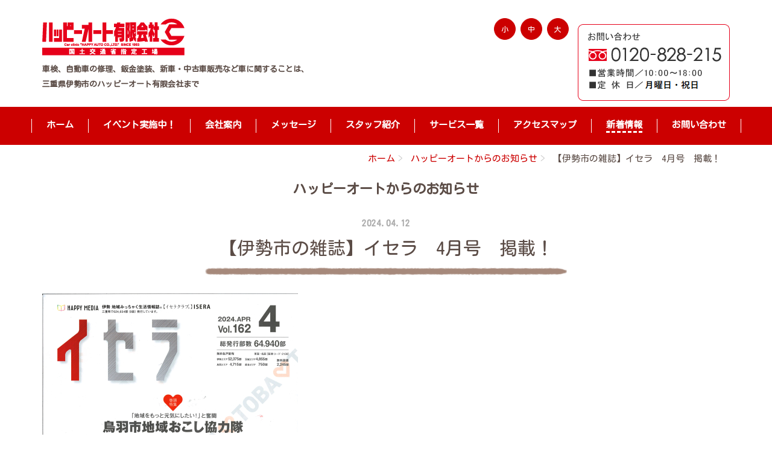

--- FILE ---
content_type: text/html; charset=UTF-8
request_url: https://www.happy-auto.net/topics/2024/95554/
body_size: 13400
content:
<!DOCTYPE html PUBLIC "-//W3C//DTD XHTML 1.0 Transitional//EN" "http://www.w3.org/TR/xhtml1/DTD/xhtml1-transitional.dtd">
<html xmlns="http://www.w3.org/1999/xhtml" xml:lang="ja" lang="ja">
<head><!-- Global site tag (gtag.js) - Google Analytics -->
<script async src="https://www.googletagmanager.com/gtag/js?id=UA-129878732-68"></script>
<script>
  window.dataLayer = window.dataLayer || [];
  function gtag(){dataLayer.push(arguments);}
  gtag('js', new Date());

  gtag('config', 'UA-129878732-68');
</script>

<meta name="viewport" content="width=device-width, initial-scale=1">
<meta http-equiv="Content-Type" content="text/html; charset=UTF-8" />
<meta http-equiv="Content-Script-Type" content="text/javascript" />
<meta http-equiv="Content-Style-Type" content="text/css" />
<meta http-equiv="Cache-Control" content="no-cache" />
<meta http-equiv="Pragma" content="no-cache" />
<meta name="robots" content="INDEX,FOLLOW" />
<title>【伊勢市の雑誌】イセラ　4月号　掲載！ | ハッピーオートからのお知らせ | ハッピーオート有限会社</title>
<meta name="description" content="" />
<meta name="keywords" content="" />


<!-- bootstrap CSS -->
<link rel="stylesheet" href="https://maxcdn.bootstrapcdn.com/bootstrap/3.3.6/css/bootstrap.min.css" integrity="sha384-1q8mTJOASx8j1Au+a5WDVnPi2lkFfwwEAa8hDDdjZlpLegxhjVME1fgjWPGmkzs7" crossorigin="anonymous">

<!-- bootstrap - jquery(1.9.1以上必要) -->
<script src="https://ajax.googleapis.com/ajax/libs/jquery/2.1.4/jquery.min.js"></script>
<script type="text/javascript">
$.noConflict();
</script>
<!-- bootstrap - js -->
<script src="https://maxcdn.bootstrapcdn.com/bootstrap/3.3.6/js/bootstrap.min.js" integrity="sha384-0mSbJDEHialfmuBBQP6A4Qrprq5OVfW37PRR3j5ELqxss1yVqOtnepnHVP9aJ7xS" crossorigin="anonymous"></script>

<script type="text/javascript" src="../../../_administrator/css/default/js/contents.js"></script>
<link type="text/css" rel="stylesheet" href="../../../_templates/NEW/css/style.css" />
<link type="text/css" rel="stylesheet" href="../../../_administrator/css/default/contents_parts_2017.css" />
<link href="../../../_administrator/css/lightbox.css" rel="stylesheet" type="text/css" media="screen" />
<script type="text/javascript" src="../../../_administrator/js/slibs.js"></script>
<script type="text/javascript" src="https://design.secure-cms.net/host/script/script5.js" integrity="sha384-wDZXZOZYlKSTi1fcGV6n7FzLHcpOG8wkYBRAFCA5PMT56QIw/r7/iyVfGcRim7TA" crossorigin="anonymous"></script>
<script type="text/javascript">jQuery.noConflict();</script>
<script type="text/javascript" src="../../../_administrator/js/common.js"></script>
<link href="../../../_administrator/css/lightbox_2.css" rel="stylesheet" type="text/css" media="screen" />
<meta http-equiv="Content-Security-Policy" content="upgrade-insecure-requests">
<link href="../../../_administrator/css/default/alert.css" rel="stylesheet" type="text/css" />
<link href="../../../_administrator/css/index.php?from=login" rel="stylesheet" type="text/css" />
<script type="text/javascript" defer="defer" async="async" src="../../../_administrator/js/llibs.js"></script>
<link href="../../../_templates/_modules/topics/css/topics_article.css" rel="stylesheet" type="text/css" />
<link href="../../../_templates/_modules/slider/css/jquery.bxslider.css" rel="stylesheet" type="text/css" />
<script type="text/javascript" src="../../../_templates/_modules/slider/js/jquery.easing.1.3.js"></script>
<script type="text/javascript" src="../../../_templates/_modules/slider/js/jquery.fitvids.js"></script>
<script type="text/javascript" src="../../../_templates/_modules/slider/js/jquery.bxslider.custom.js"></script>
<link rel="alternate" type="application/rss+xml" title="ハッピーオートからのお知らせ RSS 1.0" href="../../../topics/feed/rss10/" />

<script type="text/javascript" src="../../../_templates/NEW/js/mainvisual.js"></script>
<script>get_cookie_banner_settings();</script>
<style>
a[href*="tel:"]{
    pointer-events:none!important;
    display:inline-block;
}
@media only screen and (max-width:767px){
    a[href*="tel:"]{
        pointer-events:initial!important;
        display:inline-block;
    }
}
</style><link href="/index.php?a=webfont" rel="stylesheet" type="text/css" />
</head>
<body id="bootstrap_template" class="column1">
<div id="wrapper">

<!-- ************************************************** id="header"  ************************************************** -->
    <div id="header">
        <div class="container_fluid  ">
        <div class="freeParts">
    <div class="box">
        <div class="boxTop">
            <div class="boxBottom">
                <div class=" clearfix"><div class="left"><div id="logo"><div><p><span style="font-family: &quot;Kosugi Maru&quot;"><strong><a href="../../../"><img src="../../../images/top/h-logo.png" width="236" height="62" alt="会社ロゴ" /></a></strong></span></p> <p></p></div></div> <div id="siteDesc"><div><p><strong>車検、自動車の修理、鈑金塗装、新車・中古車販売など車に関することは、<br /> 三重県伊勢市のハッピーオート有限会社まで</strong></p></div></div></div> <div class="right clearfix"><div class="right"><div><p></p> <p><a href="../../../files/f-bnr-contact202305.png"><img src="../../../images/f-bnr-contact202305.png" width="252" height="127" alt="" /></a></p></div></div> <div class="right fontSize"><script type="text/javascript">
var orgFs = $(document.body).getStyle('font-size');
var xFs = get_cookie('cmsFontSize');
if( xFs=='NaN'||xFs=='') xFs=orgFs ;
var unitFs = '%';
if(orgFs.match('px') ) unitFs = 'px';
xFs = xFs.replace("px","")-0;
if(xFs==NaN) xFs = 100;
orgFs = orgFs.replace("px","")-0;
if(orgFs==NaN) orgFs = 100;
function lager(){ xFs *= 1.2; document.body.style.fontSize=xFs+unitFs;set_cookie('cmsFontSize',xFs); }
function smaller(){ xFs /= 1.2; document.body.style.fontSize=xFs+unitFs;set_cookie('cmsFontSize',xFs); }
function reset(){ xFs = orgFs; document.body.style.fontSize=xFs+unitFs;set_cookie('cmsFontSize',xFs); }
Event.observe(window,'load',function(){ document.body.style.fontSize=xFs+unitFs; });
</script> <ul>     <li class="small" onclick="smaller()">小</li>     <li class="middle" onclick="reset()">中</li>     <li class="large" onclick="lager()">大</li> </ul></div></div></div>            </div>
        </div>
    </div>
</div>
<nav class="navbar navbar-fixed-top navbar-inverse navigation-main">
<div class="navbar-header">
<button type="button" class="navbar-toggle collapsed" data-toggle="collapse" data-target="#hearderNav10" aria-expanded="false">
<span class="icon-bar"></span>
<span class="icon-bar"></span>
<span class="icon-bar"></span>
</button>
</div>
<div class="collapse navbar-collapse" id="hearderNav10">
<ul class="nav navbar-nav"><li class="menu-level-0"><a class="menu  " href="../../../" target="_self">ホーム</a></li><li class="menu-level-0"><a class="menu  " href="../../../event/" target="_self">イベント実施中！</a></li><li class="menu-level-0"><a class="menu  " href="../../../company/" target="_self">会社案内</a></li><li class="menu-level-0"><a class="menu  " href="../../../message/" target="_self">メッセージ</a></li><li class="menu-level-0"><a class="menu  " href="../../../staff/" target="_self">スタッフ紹介</a></li><li class="menu-level-0"><a class="menu  " href="../../../service/" target="_self">サービス一覧</a><ul class="nav navbar-nav"><li class="menu-level-1"><a class="menu  " href="../../../service/" target="_self">サービス案内</a></li><li class="menu-level-1"><a class="menu  " href="../../../service/holiday/" target="_self">ホリデー車検</a></li><li class="menu-level-1"><a class="menu  " href="../../../service/bankin/" target="_self">ホリデー板金</a></li><li class="menu-level-1"><a class="menu  " href="https://joycal.jp/" target="_blank" rel="noopener">マイカーリース</a></li><li class="menu-level-1"><a class="menu  " href="../../../service/online/" target="_self">オンライン商談</a></li><li class="menu-level-1"><a class="menu  " href="../../../service/maintenance/" target="_self">一般整備・点検料金表</a></li></ul></li><li class="menu-level-0"><a class="menu  " href="../../../acccess/" target="_self">アクセスマップ</a></li><li class="menu-level-0"><a class="menu   menu-selected" href="../../../topics/" target="_self">新着情報</a></li><li class="menu-level-0"><a class="menu  " href="../../../contact/" target="_self">お問い合わせ</a></li></ul></div><!-- /.navbar-collapse -->
</nav>
<div class="freeParts">
    <div class="box">
        <div class="boxTop">
            <div class="boxBottom">
                <div><style type="text/css">
li [class^="cparts-tab-block_"] {
  background-color: #fbecc8;
  color: #000;
}
li .cparts-select-on {
  border: 2px solid #896103;
}
/* .cparts-id552 p {
  border: 1px solid #ccc;
} */
@media (max-width: 767px) {
    .cparts-table-block table {
      white-space: normal;
}
</style></div>            </div>
        </div>
    </div>
</div>        </div>
    </div>
<!-- ************************************************** // id="header" ************************************************** -->

<!-- id="topicpath" -->
<div id="topicpath" class="container">
<ol class="breadcrumb"><li id="topicpathFirst"><a href="../../../">ホーム</a></li><li><a href="../../../topics/">ハッピーオートからのお知らせ</a></li><li>【伊勢市の雑誌】イセラ　4月号　掲載！</li></ol></div>
<!-- // id="topicpath" -->

    <div id="upper" class="clearfix">
        <div class="container  ">
                </div>
    </div>

<!-- ************************************************** id="container" ************************************************** -->
<div id="container" class="container">

<!-- ************************************************** id="contents" ************************************************** -->
<div id="contents">

<div id="main" class="clearfix  ">
<div class="box topicsArticle">
    <h1>ハッピーオートからのお知らせ</h1>
    <div class="topicsArticleBox">
        <p class="topicDate">2024.04.12</p>
        <h2>【伊勢市の雑誌】イセラ　4月号　掲載！</h2>
        <div class="topicsArticlePhoto"><img src="../../../images/20240412174633_00001.jpg" alt="【伊勢市の雑誌】イセラ　4月号　掲載！" /></div>        <div class="topicsArticleBody"><div>
<h2>イセラ4月号　裏面&nbsp;</h2>
<p style="text-align: center;"><img src="../../../images/20240412174633_00001(1).jpg" width="400" height="566" alt="" /><img src="../../../images/20240412174615_00001.jpg" width="400" height="566" alt="" /></p>
</div></div>
    </div>
    <div class="pageLink"><span class="returnBu"><a href="#" onclick="history.back(); return false;" class="returnBu"><span>&laquo;&nbsp;</span>戻る</a></span></div>
</div></div>

<div id="bottom" class="clearfix  ">
</div>

</div>
<!-- ************************************************** // id="contents" ************************************************** -->

<!-- ************************************************** id="side"  ************************************************** -->
<!-- ************************************************** // id="side" ************************************************** -->
</div><!-- //id="container" -->

<!-- ************************************************** // id="container" ************************************************** -->

<!-- ************************************************** id="opt" ************************************************** -->
<div id="opt" class="clearfix">
<div class="container">
<div class="row">
<div class="col-sm-4 col-xs-12">

<div id="opt1">
</div>

</div>
<div class="col-sm-4 col-xs-12">

<div id="opt2">
</div>

</div>
<div class="col-sm-4 col-xs-12">

<div id="opt3">
</div>
</div>
</div>
</div>
</div>
<!-- ************************************************** // id="opt" ************************************************** -->

    <div class="pageTop clearfix">
        <div class="container">
        <div class="row">
            <a href="#"><img src="../../../_templates/NEW/images/common/icon_pagetop.png" alt="ページトップへ" /></a>
            </div>
        </div>
    </div>

<!-- ************************************************** id="footer" ************************************************** -->
<div id="footer" class="clearfix">
<div class="container  ">








<div class="naviBox footerNavi">
    <div class="box">
        <div class="boxTop">
            <div class="boxBottom navigation-footer">
                <ul class="clearfix"><!--
                    --><li>
                    <a class="menu" href="../../../" target="_self">ホーム</a></li><li>
                    <a class="menu" href="../../../contact/" target="_self">お問い合わせ</a></li><!--
                --></ul>
            </div>
        </div>
    </div>
</div></div>

<address>
<div class="container"><span>Copyright (C) ハッピーオート有限会社 All Rights Reserved.</span></div>
</address>

</div>
<!-- ************************************************** // id="footer" ************************************************** -->

</div><!-- // id="wrapper" -->
<div id="published" style="display:none">&nbsp;</div></body>
</html>

--- FILE ---
content_type: text/html; charset=UTF-8
request_url: https://www.happy-auto.net/index.php?a=free_page/get_cookie_policy_setting/
body_size: 901
content:
[{"site_path":"","cms_rev_no":"-1","site_title":"\u30cf\u30c3\u30d4\u30fc\u30aa\u30fc\u30c8\u6709\u9650\u4f1a\u793e","description":"","keyword":"","site_mail":"info@happy-auto.net","copyright":"Copyright (C) \u30cf\u30c3\u30d4\u30fc\u30aa\u30fc\u30c8\u6709\u9650\u4f1a\u793e All Rights Reserved.","cms_language":"ja","cookie_consent_popup_flag":"0","cookie_consent_message":"","site_close_image":"","site_close_message":"","site_auto_backup":"0","site_auto_backup_limit":"4","tellink":"0","site_jquery_ver":"","site_jqueryui_ver":"","site_bootstrap_ver":"","site_jquery_autoloading":"1","_path":"","rev_no":"-1","_title":"\u30cf\u30c3\u30d4\u30fc\u30aa\u30fc\u30c8\u6709\u9650\u4f1a\u793e","ription":"","ord":"","_mail":"info@happy-auto.net","right":"Copyright (C) \u30cf\u30c3\u30d4\u30fc\u30aa\u30fc\u30c8\u6709\u9650\u4f1a\u793e All Rights Reserved.","language":"ja","ie_consent_popup_flag":"0","ie_consent_message":null,"_close_image":"","_close_message":"","_auto_backup":"0","_auto_backup_limit":"4","ink":"0","_jquery_ver":"","_jqueryui_ver":"","_bootstrap_ver":"","_jquery_autoloading":"1"}]

--- FILE ---
content_type: text/css
request_url: https://www.happy-auto.net/_templates/NEW/css/layout.css
body_size: 32248
content:
@charset "utf-8";

/* ---------------------------------------------------------------------------------------- 
	文字サイズ
---------------------------------------------------------------------------------------- */
body {
	font-size: 15px;
}

/* ---------------------------------------------------------------------------------------- 
	ヘッダー
---------------------------------------------------------------------------------------- */
#header {
	position:relative;

	width: 100%;
	margin: 30px auto 0;
	}
	#header .container {
		margin-top:20px;
	}
	#header .container_fluid{
		margin-top:0px;
	}

/* -------------------------------------
 * メニューバー（全幅）
 * ---------------------------------- */
#header .container_fluid .box{
	margin-bottom:0px;
	}
	#header .container_fluid nav {
		width: 100%;
		border: none;
	}
	#header .container_fluid nav .navbar-collapse{
		border-radius:0;
		
		width: 100%;
		border: none;
	}

/* -------------------------------------
 * メニューバー（固定幅）
 * ---------------------------------- */
#header nav .container{
	margin-top:0;
}

@media (min-width: 768px) {
  .navbar-fixed-top {
    position: static;
    z-index: auto;
  }
}

/* D. デスクトップ */
@media (max-width: 1139px) {

	/* -------------------------------------
	 * ヘッダー：フリーパーツ
	 * ---------------------------------- */
	#header .container_fluid .freeParts:first-child {
		width: 100%;
	}
}
/* T. タブレット */
@media (max-width: 991px) {
	
	/* -------------------------------------
	 * ロゴ
	 * ---------------------------------- */
	#header .boxBottom .left {
		width: 100%;
		text-align: left;
	}
	/* -------------------------------------
	 * 文字サイズ設定
	 * ---------------------------------- */
	#header .boxBottom .right {
		width: 100%;
		padding-right: 3%;
		text-align: right;
	}
}
/* S. スマートフォン */
@media (max-width: 767px) {
	
	/* -------------------------------------
	 * 文字サイズ設定
	 * ---------------------------------- */
	#header .boxBottom .fontSize {
		display: none;
	}
	
	/* -------------------------------------
	 * メニューバー
	 * ---------------------------------- */
    .navbar-collapse {
        border-top-width: 0px;
    }
    #header .navbar-fixed-top .navbar-collapse {
      max-height: calc(100vh - 50px);
    }
	
	/* 追加記述 */
	#header .container_fluid nav .navbar-collapse {
		padding-bottom: 64px;
	}
	
}

/* ---------------------------------------------------------------------------------------- 
	ブロック
---------------------------------------------------------------------------------------- */
#upper {
	width: 100%;
	margin: 0;
	padding: 0;
	background: url(../images/common/asa_bg.png) repeat;
}
#main {
}
#opt {
	width: 100%;
	margin: 0;
	padding: 0;
}

/* ---------------------------------------------------------------------------------------- 
	フッター
---------------------------------------------------------------------------------------- */
#footer{
	margin: 0;
	padding: 0;
	background: url(../images/common/asa_bg.png) repeat;
}
#footer .container {
	width: 100%;
	margin: 0;
	padding: 0;
}
#footer .container > div {
	width: 1140px;
	margin-left: auto;
	margin-right: auto;
	padding: 0;
}
#footer address{
	margin-bottom:0px;
}

/* -------------------------------------
 * フッターリンク
 * ---------------------------------- */
#footer .container div.footerNavi {
	display: block;
	width: 100% !important;
	margin: 0 0 30px;
	padding: 0;
}
#footer .container .footerNavi .box {
	width: 1140px;
	margin: 0 auto;
	padding: 20px 0;
	text-align: right;
}
#footer .container .footerNavi ul {
	text-align: right;
    list-style: outside none none;
    margin-left: -5px;
	margin-bottom: 0;
    padding: 0;
}
#footer .container .footerNavi ul li {
    display: inline-block;
	height: auto;
	margin: 0;
    padding: 0 30px;
	line-height: 1em;
	}

	.footerNavi ul li a {
		font-size: 100%;
		line-height: 1em;
		text-decoration: none !important;
	}
	.footerNavi ul li a:hover {
		text-decoration: underline !important;
	}

/* D. デスクトップ */
@media (max-width: 1139px) {
	#footer .container {
		width: 100%;
		padding: 0;
	}
	#footer .container > div {
		width: 100%;
		padding: 0 3%;
	}
	#footer .container div.footerNavi {
		width: 100% !important;
		margin: 0 0 30px;
		padding: 0;
	}
	#footer .container div.footerNavi .box {
		width: 100%;
		text-align: right;
		padding: 15px 15px;
	}
	#footer .container div.footerNavi ul li {
		line-height: 1.5em;
		margin: 5px 0;
	}
}
/* T. タブレット */
@media (max-width: 991px) {
	#footer .container div.footerNavi {
		margin: 0 0 3%;
	}
	#footer .container div.footerNavi .box {
		width: 100%;
		text-align: right;
	}
}
/* S. スマートフォン */
@media (max-width: 767px) {
	.footerNavi {
		padding: 0;
	}

	#footer .container div.footerNavi ul {
		text-align: left;
		margin-bottom: -5px;
	}
	#footer .container div.footerNavi ul li {
		float: left;
		display: block;
		height: auto;
		margin: 0 5px 5px 0;
		line-height: 1em;
		
		border-radius: 5px;
		-webkit-border-radius: 5px;
		-moz-border-radius: 5px;
		}
	
		.footerNavi ul li a {
			display: block;
			padding: 15px 20px;
			font-size: 100%;
			line-height: 1em;
			text-decoration: none !important;
		}
		.footerNavi ul li a:hover {
			text-decoration: underline !important;
		}

}

/* -------------------------------------
 * フッター サイト内検索
 * ---------------------------------- */
#footer .siteSearch h2{
	display:none;
}

/* -------------------------------------
 * フッター 会社情報（フリーパーツ）
 * ---------------------------------- */
#footer .footer_company_info {
	float: left;
	display: block;
	
	width: auto;
	margin: 0 0 30px;
	padding: 15px 20px 0;
	
	border-radius: 10px;
	-webkit-border-radius: 10px;
	-moz-border-radius: 10px;
}
#footer .footer_company_info h3 {
	margin: 0;
	padding: 0;

	font-size: 133.33333%;
	text-align: left;
	border: none; }

	#footer .footer_company_info h3::after {
		display: none;
	}

#footer .footer_company_info p {
	height: auto;
	font-size: 113.33333%;
	padding: 15px 0 0;
	text-align: left;
}

/* T. タブレット */
@media (max-width: 991px) {

	#footer .footer_company_info {
		width: auto;
		margin: 0 0 30px;
	}
}
/* S. スマートフォン */
@media (max-width: 767px) {
	#footer .footer_company_info {
		width: 100%;
		margin: 3% 0 5%;
		padding: 3% 4% 0;
	}
	#footer .footer_company_info h3 {
		margin: 0;
		padding: 0;
	
		font-size: 133.33333%;
		text-align: left;
		border: none; }
	
		#footer .footer_company_info h3::after {
			display: none;
		}
	
	#footer .footer_company_info p {
		height: auto;
		font-size: 113.33333%;
		padding: 15px 0 0;
		text-align: left;
	}
}


/* -------------------------------------
 * ページの先頭へ
 * ---------------------------------- */
.pageTop{
	text-align:right;
}



/* ---------------------------------------------------------------------------------------- 
	Copyright
---------------------------------------------------------------------------------------- */
address{
	text-align:center;
	margin-bottom:0px;
}


/* ---------------------------------------------------------------------------------------- 
	サイドバー（column2.htm）
---------------------------------------------------------------------------------------- */


/* -------------------------------------
 * 枠
 * ---------------------------------- */
.column2 #side .box,
.column2 #side .sitemapParts,
.column2 #side .categoryIndex .sideBox{
	padding: 0 0 0;
	margin-bottom:8px;
}
.column2 #side .box h3{
	margin-top: 30px;
}


/* -------------------------------------
 * サイドメニュー
 * ---------------------------------- */
.column2 .sideNavi .box{
	padding:15px 0 0 !important;
}
.column2 .sideNavi ul{
	clear: left;
	display: inline;
	padding:0 0 30px !important;
	list-style-type: none;
}
.column2 .sideNavi .boxBottom > ul > li{
	clear: left;
	width: 100%;
	padding: 0 0 15px 0;
}
.column2 .sideNavi .boxBottom > ul > li a{
	display: list-item;
	padding: 3px 0 15px 30px;

	font-size: 101.06666%;
	font-weight: bold;
	line-height: 1em;
	background: url(../images/common/icon_navi.png) no-repeat 0px 0px;
	}
	.column2 .sideNavi .boxBottom > ul > li a:hover{
		text-decoration: none;
	}

.column2 .sideNavi .boxBottom > ul > li:last-child{
	border-bottom:0px;
}
.column2 .sideNavi .boxBottom > ul > li > ul li{
	padding: 15px 0 0 15px;
}
.column2 .sideNavi .boxBottom > ul > li > ul li a{
	display: list-item;
	padding: 0 0 15px 20px;

	font-size: 90%;
	line-height: 1em;
	background: url(../images/common/icon_navi_s.png) no-repeat 0 0;
	}
	.column2 .sideNavi .boxBottom > ul > li > ul li a:hover{
		text-decoration: none;
	}
.column2 .sideNavi .boxBottom > ul > li > ul li > ul li a{
	font-size: 90%;
	font-weight: normal;
}

/* 画像メニュー */
.column2 .sideNavi .boxBottom > ul > li a.imgNavi {
	list-style: none;
	margin: -15px 0 0 0;
	padding: 0;
}
.column2 .sideNavi .boxBottom > ul > li > ul > li a.imgNavi{
	list-style: none;
	margin: -15px 0 0 -15px;
	padding: 0;
}
.column2 .sideNavi .boxBottom > ul > li > ul > li > ul > li a.imgNavi {
	list-style: none;
	margin: -15px 0 0 -30px;
	padding: 0;
}


/* -------------------------------------
 * その他メニュー
 * ---------------------------------- */
#upper .naviBox .box,
#bottom .naviBox .box,
#opt .naviBox .box {
	padding:20px 0 0 !important;
}
#upper .naviBox ul,
#bottom .naviBox ul{
	box-sizing: border-box;
	/*float: left;*/
	display: block;
	padding: 0;
	list-style-type: none;
}
#upper .naviBox .boxBottom ul li,
#bottom .naviBox .boxBottom ul li{
	box-sizing: border-box;
	float: left;
	width: auto;
	padding: 0;
}
#upper .naviBox .boxBottom ul li a,
#bottom .naviBox .boxBottom ul li a,
#opt .naviBox .boxBottom ul li a {
	display: list-item;
	padding: 3px 30px 15px 30px;

	font-size: 101.06666%;
	font-weight: bold;
	line-height: 1em;
	background: url(../images/common/icon_navi.png) no-repeat 0px 0px;
	}
	#upper .naviBox .boxBottom ul li a:hover,
	#bottom .naviBox .boxBottom ul li a:hover,
	#opt .naviBox .boxBottom ul li a:hover{
		text-decoration: none;
	}
	#upper .naviBox .boxBottom ul li a.menu-selected,
	#bottom .naviBox .boxBottom ul li a.menu-selected,
	#opt .naviBox .boxBottom ul li a.menu-selected{
		text-decoration: none;
	}

#opt .naviBox .box {
	clear: left;
}
#opt .naviBox ul{
	clear: left;
	display: inline;
	padding:0px !important;
	list-style-type: none;
}
#opt .naviBox .boxBottom > ul > li{
	clear: left;
	width: 100%;
	padding: 0 0 15px 0;
}
#opt .naviBox .boxBottom > ul > li:last-child{
	border-bottom:0px;
}
#opt .naviBox .boxBottom > ul > li a{
	padding: 3px 0 15px 30px;
}
#opt .naviBox .boxBottom > ul > li > ul li{
	padding: 15px 0 0 15px;
}
#opt .naviBox .boxBottom > ul > li > ul li a{
	display: list-item;
	padding: 0 0 15px 20px;

	font-size: 90%;
	line-height: 1em;
	background: url(../images/common/icon_navi_s.png) no-repeat 0px 0px;
	}
	#opt .naviBox .boxBottom > ul > li > ul li a:hover{
		text-decoration: none;
	}


/* 画像メニュー */
#upper .naviBox .boxBottom > ul > li a.imgNavi,
#bottom .naviBox .boxBottom > ul > li a.imgNavi,
#opt .naviBox .boxBottom > ul > li a.imgNavi{
	list-style: none;
	margin: 0;
	padding: 0;
}
#opt .naviBox .boxBottom > ul > li > ul > li a.imgNavi{
	list-style: none;
	margin: -15px 0 0 -15px;
	padding: 0;
}
#opt .naviBox .boxBottom > ul > li > ul > li > ul > li a.imgNavi {
	list-style: none;
	margin: -15px 0 0 -30px;
	padding: 0;
}



/* T. タブレット */
@media (max-width: 991px) {
	#upper .naviBox .boxBottom > ul > li,
	#bottom .naviBox .boxBottom > ul > li{
		width: 33.3333%;
	}
	#opt .naviBox .boxBottom > ul > li{
		width: 100%;
	}
}
/* S. スマートフォン */
@media (max-width: 767px) {
	#upper .naviBox .boxBottom > ul > li,
	#bottom .naviBox .boxBottom > ul > li{
		width: 50%;
	}
	#opt .naviBox .boxBottom > ul > li{
		width: 100%;
	}
	#upper .naviBox .boxBottom > ul > li a.imgNavi img,
	#bottom .naviBox .boxBottom > ul > li a.imgNavi img,
	#opt .naviBox .boxBottom > ul > li a.imgNavi img{
		width: 100%;
	}
}





/* ---------------------------------------------------------------------------------------- 
	共通
---------------------------------------------------------------------------------------- */
p, li, dt, dd, th, td {
	line-height: 2em;
}

/* -------------------------------------
 * モバイルアクセス時の表示切替ボタン
 * ---------------------------------- */
#cmsMobileButton{
	display:none;
}

/* -------------------------------------
 * ページリンク
 * ---------------------------------- */
.pageLink {
	clear: both;
	width: 100%;
	margin: 15px 0;
	text-align: center;
}
.pageLink ul {
	margin: 0;
	padding-left:0px;
}
.pageLink li {
    display: inline-block;
    padding-left: 8px;
    padding-right: 8px;
	line-height:1em;
}
.pageLink li.prevBu {
	border-right: 1px solid #ccc;
}
.pageLink li.nextBu {
	border-left: 1px solid #ccc;
}
.eventDay .pageLink, .eventArticle .pageLink {
    text-align: center !important;
}

/* T. タブレット */
@media (max-width: 991px) {
}
/* S. スマートフォン */
@media screen and (max-width: 767px) {
	.pageLink li {
	    padding-left: 4px;
	    padding-right: 4px;
	}
}


/* -------------------------------------
 * ぱんくずリスト
 * ---------------------------------- */
.breadcrumb{
	display: block;
	background:none;
	margin-bottom:0;
	text-align:right;
}
.breadcrumb > li + li::before{
    content: " > ";
}
/* S. スマートフォン */
@media screen and (max-width: 767px) {
	.breadcrumb{
		display: none;
	}
}

/* ---------------------------------------------------------------------------------------- 
	table
---------------------------------------------------------------------------------------- */
table {
	width: 100%;
	max-width: 100%;
    min-width: 100%;
}
table th {
	font-weight: normal;
}

/* ---------------------------------------------------------------------------------------- 
	ボタン
---------------------------------------------------------------------------------------- */
.albumList .pageLink > ul > li > a,
.parts_other_bupageTopBox a,
.parts_other_buPrintBox a,
.returnBu a,
a.returnBu,
input[type="submit"],
.pageMore a {
	box-sizing: border-box;
	display: inline-block;
	margin: 0 32px;
	padding: 6px 30px;
	font-size: 93.33333%;
	line-height: 1em;
	background-image: none;
	border-radius: 15px;
	text-decoration: none;
}
.parts_other_bupageTopBox,
.parts_other_buPrintBox {
	text-align: center;
}

.pageMore a {
	margin: 0;
}

@media screen and (max-width: 767px) {
	
	.albumList .pageLink > ul > li > a,
	.parts_other_bupageTopBox a,
	.parts_other_buPrintBox a,
	.returnBu a,
	a.returnBu,
	input[type="submit"],
	.pageMore a {
		margin: 0 16px;
	}
	
}


/* -------------------------------------
 * ボタン
 * ---------------------------------- */
.btn_link_page {
	width: 100%;
	margin: 40px auto 40px;
	padding: 0;
	text-align: center;
}
.btn_link_page > p {
	display: inline-block;
	width: auto;
	margin: 0;
	padding: 5px;
	border-radius: 8px;
}
.btn_link_page > p > a {
	display: inline-block;
	width: auto;
	margin: 0;
	padding: 20px 60px;
	border-radius: 5px;
	
	font-size: 146.66666%;
	font-weight: bold;
	text-align: center;
	line-height: 1em;
	color: #fff; }

	.btn_link_page > p > a:hover {
		text-decoration: none;
	}

/* S. スマートフォン */
@media (max-width: 767px) {

	/* -------------------------------------
	 * ボタン
	 * ---------------------------------- */
	.btn_link_page {
		margin: 4% auto;
	}
	.btn_link_page > p > a {
		padding: 3% 4%;
		line-height: 1.25em;
		}
}



/* ---------------------------------------------------------------------------------------- 
	モジュール
---------------------------------------------------------------------------------------- */

/* -------------------------------------
 * トピックス
 * ---------------------------------- */
.topicsListBox{
	margin-bottom:30px;
}

/* 日付 */
.topicDate {
    font-size: 86.66666%;
    margin-bottom: 0;
    text-align: right;
	margin-top:5px;
}
.topicsArticleBox .topicsArticleBody{
	margin-top:15px;
}
.topicsArticleBox .topicDate {
	font-size: 100%;
	font-weight: bold;
	text-align: center;
	margin: 30px 0 10px;
}

/* 記事タイトル */
.topicsArticleBox h2 {
	margin-top: 0;
	text-align: center;
}

.topicsListBox,
.topicsDigestBox {
	box-sizing: border-box;
	
	float: left;
	width: 50%;
	
	padding-right: 30px;
}
.topicsDigestBox {
	width: 33.3333%;
}

.topicsListBox:last-child, 
.topicsDigestBox:last-child {
	padding-right: 0px;
}
.topicsListBox div.topicDigestImgOn,
.topicsListBox div.topicDigestImgOFF,
.topicsDigestBox div.topicDigestImgOn,
.topicsDigestBox div.topicDigestImgOFF {
	box-sizing: border-box;
	margin: 0;
	padding: 0 15px 15px 0;
	background: #fff url(../images/common/h4_bg.png) repeat;
	}
	#upper .topicsListBox div.topicDigestImgOn,
	#upper .topicsListBox div.topicDigestImgOFF,
	#upper .topicsDigestBox div.topicDigestImgOn,
	#upper .topicsDigestBox div.topicDigestImgOFF {
		background: #fff;
	}

.topicsListBox .topicDigestText,
.topicsDigestBox .topicDigestText {
	margin: 0;
	padding: 0;
}
.topicsListBox .topicDigestPhoto,
.topicsDigestBox .topicDigestPhoto {
	width: 100%;
	padding: 15px 0 0 15px;
}
.topicsListBox .topicDigestImgOn .topicDigestPhoto,
.topicsDigestBox .topicDigestImgOn .topicDigestPhoto {
	max-width:100%;
	width: 100%;
}
.topicsListBox .topicDigestImgOn .topicDigestPhoto img,
.topicsDigestBox .topicDigestImgOn .topicDigestPhoto img {
	width: 100%;
}
.topicsListBox .topicDigestText .topicDate,
.topicsDigestBox .topicDigestText .topicDate {
	float: left;
	display: block;
	width: auto;
	margin: 15px 0 0 15px;
	padding: 2px 5px;
	
	font-family:"ヒラギノ角ゴ Pro W3", "Hiragino Kaku Gothic Pro", "メイリオ", Meiryo, Osaka, "ＭＳ Ｐゴシック", "MS PGothic", sans-serif;
	font-size: 80%;
}
.topicsListBox .topicDigestText .topicLink,
.topicsDigestBox .topicDigestText .topicLink {
	border: none;
}
.topicsListBox .topicDigestText h2,
.topicsDigestBox .topicDigestText h3 {
	clear: both;
	width: 100%;
	padding: 15px 15px 0;
	
	font-size: 120%;
	font-weight: bold;
	line-height: 1.5em;
	
	text-align: left;
}
.topicsListBox .topicDigestText h2::after,
.topicsDigestBox .topicDigestText h3::after {
	margin: 0;
	padding: 0;
	background: none;
}
.topicsListBox .topicDigestText p,
.topicsDigestBox .topicDigestText p {
	clear: both;
	width: 100%;
	padding: 10px 15px 0;
	
	font-size: 100%;
	line-height: 1.5em;
	
	background: none;
}
.topicDigestLink {
	clear: both;
	padding-top: 30px;
	padding-bottom: 30px;
	text-align: center;
}
.topicDigestLink a {
    padding:6px 30px;
	border-radius: 15px;
    cursor:pointer;
	
	font-size: 100%;
	line-height: 1em;
}
.topicDigestLink a:hover {
	text-decoration: none;
}

#side .topicsDigestBox,
[id^="opt"] .topicsDigestBox {
	box-sizing: border-box;
	
	float: left;
	width: 100%;
	
	margin-bottom: 30px;
	padding: 0;
}

#side .topicsDigestBox .topicDigestText h4,
[id^="opt"] .topicsDigestBox .topicDigestText h4 {
	clear: both;
	width: 100%;
	padding: 15px 15px 0;
	
	background: none;
	
	font-size: 120%;
	font-weight: bold;
	line-height: 1.5em;
	
	text-align: left;
}
#side .topicsDigestBox .topicDigestText h4::after,
[id^="opt"] .topicsDigestBox .topicDigestText h4::after {
	margin: 0;
	padding: 0;
}
#side .topicDigestLink {
	padding-top: 0;
}
/* T. タブレット */
@media (max-width: 991px) {
	.topicsListBox,
	.topicsDigestBox {
		width: 100%;
		padding: 0 0 5%;
	}
}

/* S. スマートフォン */
@media (max-width: 767px) {
	.topicsListBox,
	.topicsDigestBox {
		width: 100%;
		padding: 0 0 5%;
	}
}

/* T. タブレット以上 */
@media (min-width: 768px) {
	#upper .topicsDigest .boxBottom,
  #bottom .topicsDigest .boxBottom {
		display: flex;
    flex-wrap: wrap;
    margin-left: -15px;
    margin-right: -15px;
	}
  #upper .topicsDigest .boxBottom > h2,
  #upper .topicsDigest .boxBottom > .topicDigestLink,
  #bottom .topicsDigest .boxBottom > h2,
  #bottom .topicsDigest .boxBottom > .topicDigestLink {
    width: 100%;
  }
  #upper .topicsDigestBox,
  #bottom .topicsDigestBox {
    float: none;
    padding: 0 15px;
    margin-bottom: 30px;
  }
  #upper .topicsDigestBox [class*="topicDigestImg"],
  #bottom .topicsDigestBox [class*="topicDigestImg"] {
    height: 100%;
  }
}


/* -------------------------------------
 * ブログ
 * ---------------------------------- */

.blogRecentList, .blogCategoryList {
	box-sizing: border-box;
	margin: 0;
	padding: 10px 15px;
	line-height: 1.25em;
}
#side .blogRecentList, #side .blogCategoryList {
	padding: 10px 0;
}
.blogRecentLink{
	padding-top: 0;
	padding-bottom: 30px;
	text-align:center;
}
.blogRecentLink a{
	display: inline-block;

    margin-top: 15px;
	padding:6px 30px;
	border-radius: 15px;
    cursor:pointer;
	
	font-size: 100%;
	text-align: center;
	line-height: 1em;
}
.blogRecentLink a:hover {
	text-decoration: none;
}

.blogEntryList,
.blogIndividualBox,
.blogMonthlArchivesList,
.blogCategoryArchivesList {
	margin-bottom: 30px;
}

/* 日付 */
.blogSearchList p.topicDate,
.blogEntryList p.topicDate,
.blogIndividualBox p.topicDate,
.blogMonthlArchivesList p.topicDate,
.blogCategoryArchivesList p.topicDate {
	font-size: 100%;
	font-weight: bold;
	text-align: center;
	margin: 30px 0 10px;
}

/* 記事タイトル */
.blogEntry h2 {
	text-align:center;
}

.blogSearchList h3,
.blogMonthlArchivesList h3,
.blogCategoryArchivesList h3 {
	margin-top: 0;
	text-align: left;
}
	.blogSearchList h3::after,
	.blogMonthlArchivesList h3::after,
	.blogCategoryArchivesList h3::after {
		margin-left: 0;
	}


/* 記事本文 */
.blogEntryBody p{
	line-height:180%;
}

/* 続きを読む */
.pageMore {
	padding-top: 0;
	text-align: right;
}

/* 記事情報・記事カテゴリー */
.entryFooter ul{
	margin-bottom: 30px;
}
.entryFooter ul{
	margin-top: 30px;
	padding-bottom: 30px;
	padding:10px;
	background: #fff url(../images/common/h4_bg.png) repeat;
}
.entryCategory{
	margin-top: 15px;
}
.entryCategory ul{
	padding-top:10px;
	padding-left:0px;
}
.entryCategory > b{
	display:inline-block;
	padding-top:10px;
    padding-left: 8px;
}

.entryFooter ul li,
.entryCategory ul li{
    display: inline-block;
    padding-left: 8px;
    padding-right: 8px;
	line-height:1em;
}
.entryFooter ul li:last-child,
.entryCategory ul li:last-child {
	border-right: 0px;
}
.entryFooter ul li a,
.entryCategory ul li a {
	font-weight: bold;
}

/* トラックバック欄/コメント欄 */
.blogTrackbacksName li,
.blogCommentsName li {
    display: inline-block;
    padding-left: 8px;
    padding-right: 8px;
	line-height:1em;
}
.blogTrackbacksName li:last-child,
.blogCommentsName li:last-child {
	border-right: 0px;
}

/* コメントフォーム */
.blogCommentsName ul{
	padding-top: 10px;
	padding-bottom: 10px;
	padding-left: 0px;
	margin: 0 0 15px;
}

.blogArchiveList dl{
	margin-bottom:5px;
}
.blogArchiveList dl dt{
	font-weight: bold;
	font-size: 100%;
}
.blogArchiveList dl dd{
	font-weight: bold;
	font-size: 101.06666%;
}

/* T. タブレット */
@media (max-width: 991px) {
}

/* S. スマートフォン以外 */
@media (min-width: 768px) {
	.blogArchiveList dl dt{
		float:left;
		clear:left;
		padding-right: 10px;
	}
}

/* -------------------------------------
	ブログ内検索・サイト内検索
 * ---------------------------------- */
.blogSearch form,
.siteSearch form{
    border-collapse: separate;
    position: relative;
}
.blogSearchTextBu {
	padding: 6px 30px !important;
	line-height: 1em !important;
	font-size: 100% !important;
}

/* -------------------------------------
 * 一覧
 * ---------------------------------- */
.albumIndex ul,
.topicsIndex ul,
.blogRecent ul,
.blogMonthly ul,
.blogCategoryList ul,
.blogFeed ul{
	list-style: url(../images/common/slink.png) disc inside;
	padding-left: 0;
}

.topicsIndex ul,
.blogRecent ul,
.blogMonthly ul,
.blogCategoryList ul,
.blogFeed ul{
	background: #fff;
	padding: 15px;
}
.blogRecent ul {
	margin-bottom: 0;
	padding: 0;
}

.blogRecent ul li,
.blogMonthly ul li,
.blogCategoryList ul li,
.blogFeed ul li{
	padding-top: 10px;
	padding-bottom: 10px;
	line-height: 1.5em;
}
.blogCategoryList ul li > ul li {
	padding-top: 10px;
	padding-bottom: 0;
	border: none;
}


/* -------------------------------------
 * カレンダー
 * ---------------------------------- */
table.calendar {
	width: 100%;
	margin: 5px 0;
}
table.calendar th {
	text-align: center;
	font-weight: normal;
	padding:4px;
}
table.calendar th span{
	padding-left:10px;
	padding-right:10px;
}
table.calendar td {
	text-align:center;
	padding-left:0;
	padding-right:0;
	padding-top:8px;
	padding-bottom:8px;
}
table.calendar tr.week-label td {
	font-size:80%;
	padding-left:0;
	padding-right:0;
	padding-top:4px;
	padding-bottom:4px;
}
table.calendar tr td.hol a {
	font-weight:bold;
	text-decoration:underline;
}


/* -------------------------------------
 * イベント
 * ---------------------------------- */
table.eventList .data{
	white-space:nowrap;
	text-align:right;
}
table.eventList td ul{
	list-style:outside none none;
	padding-left: 0;
}
.eventDetail th {
	border-bottom: none;
}
.eventDetail th a {
	font-size: 101.06666%;
}
.eventDetail td .eventDiscription {
	min-width: 30%;
}
.eventArticle .eventDate {
	font-size: 100%;
	text-align: center;
}
.eventArticle h2 {
	margin-top: 15px;
	text-align: center;
}

/* -------------------------------------
 * アルバム
 * ---------------------------------- */
.albumListComment,
.album > div > div > p {
	padding: 15px;
	margin-bottom: 15px;
}
.albumIndex {
	box-sizing: border-box;
	
	width: 100%;
	
	margin: 0;
	padding: 0;
}
.albumIndex .mainBox {
	box-sizing: border-box;
	width: 100%;
	margin: 30px 0 0 0;
}
.albumIndex .mainBox h2 {
	margin-top: 0;
}
.albumIndexBox ul {
	display: block;
	width: 100%;
	margin: 0;
	padding: 0;
}
.albumIndexBox ul li {
	box-sizing: border-box;
	width: 49%;
	margin: 0 2% 2% 0;
	padding: 15px;
	list-style: url(../images/common/slink.png) disc inside;
}
.albumIndexBox ul li:nth-of-type(even),
.albumIndexBox ul li:last-child {
	margin-right: 0;
}
#header .albumIndexBox ul li, 
#upper .albumIndexBox ul li, 
#main .albumIndexBox ul li, 
#bottom .albumIndexBox ul li {
	float: left;
}


#opt .albumIndex h3 {
	margin-top: 30px;
}
#opt .albumIndexBox ul {
	width: 100%;
	margin: 0;
	padding: 15px;
	border: none;
	box-shadow: none;
}
#opt .albumIndexBox ul li,
#side .albumIndexBox ul li {
	width: 100%;
	margin: 0;
	padding: 0;
	border: none;
	box-shadow: none;
}

.albumListBox {
	box-sizing: border-box;
	float: left;
	width: 100%;
	margin: 0 0 30px 0;
}

.albumListBox .albumPhoto,
.albumListBox .albumText{
	 float: left !important;
}
.albumListBox .albumPhoto{
	margin-right:15px;
}
.albumListBox .albumText h4{
	background: none;
}
.albumListBox .albumPhoto img {
	max-width:100% !important;
}

.albumListBox .buAlbum {
	background: #fff url(../images/common/h4_bg.png) repeat;
	padding: 10px 10px;
	text-align: center;
}
.albumListBox .buAlbum a {
	font-weight: bold;
}

/* T. タブレット */
@media (max-width: 991px) {

	.albumIndexBox ul li {
		width: 100%;
		margin: 0 0 2% 0;
	}
}
/* S. スマートフォン */
@media (max-width: 767px) {
	.albumIndex {
		width: 100%;
	}
}

/* -------------------------------------
 * Google Map
 * ---------------------------------- */
#googlemap-comment {
	padding-bottom: 30px;
}

/* -------------------------------------
 * サイトマップ
 * ---------------------------------- */
#tree ul li {
	font-size: 113.33333%;
	line-heigh: 1em;
	padding-top: 15px;
/*	list-style: url(../images/common/icon_navi_s.png) disc inside;*/
}

#tree ul {
	list-style: none;
}
#tree li {
	font-size: 113.33333%;
	font-weight: bold;
	line-heigh: 1em;
	padding-top: 8px;
	list-style: none;
}
#tree > ul > li > ul li {
	list-style: url(../images/common/icon_navi_s.png) disc inside;
	font-size: 93.33333%;
}


#footer .sitemapParts {
	margin-top: 30px;
	margin-left: -30px;
}
#footer .sitemapParts ul {
	list-style: none;
	padding-left: 0;
}
#footer .sitemapParts > ul > li {
	list-style: none;
}
#footer .sitemapParts li {
	font-size: 100%;
	line-heigh: 1em;
	padding-top: 8px;
	list-style: url(../images/common/icon_navi_s.png) disc inside;
}
#footer .sitemapParts > ul > li > ul > li a {
	font-size: 113.33333%;
}
#footer .sitemapParts > ul > li > ul > li > ul > li a {
	font-size: 113.33333%;
}

/* -------------------------------------
 * メールフォーム
 * ---------------------------------- */
.mailform-table{
	margin:0;
}

/* SIDE */
#opt #mailform_form table th,
#opt form table th, 
#side #mailform_form table th,
#side form table th {
	width: 100%;
	display:block;
	white-space:normal;
	border-top:1px solid #A5887B;
	border-bottom:0px;
	border-left:1px solid #A5887B;
	border-right:1px solid #A5887B;
}
#opt #mailform_form table td,
#opt form table td, 
#side #mailform_form table td,
#side form table td {
	width: 100%;
	display:block;
	white-space:normal;
	border-top:0px;
	border-bottom:0px;
	border-left:1px solid #A5887B;
	border-right:1px solid #A5887B;
}
#opt #mailform_form table,
#opt form table, 
#side #mailform_form table,
#side form table{
	border-bottom:1px solid #A5887B;
}

@media (min-width: 992px) {
	.blogCommentPostBox table th,
	#mailform_form table th,
	form table th {
		width: 20%;
		white-space:nowrap;
		border-top:1px solid #A5887B;
		border-bottom:1px solid #A5887B;
		border-left:1px solid #A5887B;
		border-right:0px;
	}
	.blogCommentPostBox table td,
	#mailform_form table td,
	form table td {
		width: 80%;
		border-top:0px
		border-top:1px solid #A5887B;
		border-bottom:1px solid #A5887B;
		border-right:1px solid #A5887B;
		border-left:0px;
	}
}
@media (max-width: 991px) {
	.blogCommentPostBox table th,
	#mailform_form table th,
	form table th {
		width: 100%;
		display:block;
		white-space:normal;
		border-top:1px solid #A5887B;
		border-bottom:0px;
		border-left:1px solid #A5887B;
		border-right:1px solid #A5887B;
	}
	.blogCommentPostBox table td,
	#mailform_form table td,
	form table td {
		width: 100%;
		display:block;
		white-space:normal;
		border-top:0px;
		border-bottom:0px;
		border-left:1px solid #A5887B;
		border-right:1px solid #A5887B;
	}
	.blogCommentPostBox table,
	#mailform_form table,
	form table{
		border-bottom:1px solid #A5887B;
	}

	div[class^="parts_tabel_type"],
	div[class^="parts_tabel_type"] table,
	div[class^="parts_tabel_type"] table th,
	div[class^="parts_tabel_type"] table td{
		width: auto;
		min-width: 0;
		white-space: normal;
	}
}



/* -------------------------------------
 * 検索
 * ---------------------------------- */
.searchLink {
	text-align: center;
}

/* D. デスクトップ */
@media (max-width: 1199px) {
}
/* T. タブレット */
@media (max-width: 991px) {
}
/* S. スマートフォン */
@media (max-width: 767px) {
}


--- FILE ---
content_type: text/css
request_url: https://www.happy-auto.net/_templates/NEW/css/contents_parts.css
body_size: 31550
content:
@charset "utf-8";





/* ---------------------------------------------------------------------------------------- 

	ヘッダーパーツ

---------------------------------------------------------------------------------------- */
#header .container_fluid .freeParts:first-child {
	width: 1140px;
	margin: 0 auto;
}

#logo {
	font-size: 220%;
	margin-bottom: 10px;
}
#logo a {
	font-weight: bold;
	color: #000;
}
#siteDesc {
	font-size: 86.66666%;
	margin-bottom: 10px;
}

/* 小中大ボタン */
.fontSize ul li{
	display: inline-block;
	padding:5px 11px;
	min-width:20px;
	min-height:20px;
	text-align:center;
	font-size:12px;
	cursor: pointer;

	border-radius: 50%;
	-webkit-border-radius: 50%;
	-moz-border-radius: 50%;
	
	color: #fff;
	background: #ddd; }
	

.right .fontSize {
    margin-right: 15px;
}

@media (max-width: 1139px) {
	#header .container_fluid .freeParts:first-child {
		width: 100%;
	}
}


/* ---------------------------------------------------------------------------------------- 

	ページの先頭へ戻る

---------------------------------------------------------------------------------------- */
.parts_other_bupageTopBox a{
	/* form-control */
}

/* ---------------------------------------------------------------------------------------- 

	ページを印刷

---------------------------------------------------------------------------------------- */

.parts_other_buPrintBox a {
	/* form-control */
}

/* ---------------------------------------------------------------------------------------- 

	よくある質問

---------------------------------------------------------------------------------------- */

.qaList {
	margin: 0 0 15px;
	padding: 0 15px;
	background: #fff url(../images/common/h4_bg.png) repeat;
}
.qaList dl dt {
	padding: 15px 0 15px 45px;
	font-weight: bold;
	border-bottom: 3px dashed #AF9185;
	background: url(../images/parts/faq_q.png) no-repeat 5px;
}

.qaList dl dd {
	padding: 15px 0 15px 45px;
	background: url(../images/parts/faq_a.png) no-repeat 5px;
}



/* ---------------------------------------------------------------------------------------- 

	リンクと説明

---------------------------------------------------------------------------------------- */

.explanList {
	margin-top: 15px;	
	margin-bottom: 15px;	
	padding: 14px;
	border: 1px solid #dad7d1;
	line-height: 1.5;
}
.explanList dl{
	margin-bottom:0;
}
.explanList dl dt {
	padding-bottom:10px;
	border-bottom: 1px dotted #CCCCCC;
}
.explanList dl dd {
	padding-top: 10px;
}


/* ---------------------------------------------------------------------------------------- 

	リンク

---------------------------------------------------------------------------------------- */

.parts_img_type08_box p a,
.parts_img_type09_box_01 p a,
.parts_img_type09_box_02 p a,
.parts_img_type09_box_03 p a,
.parts_img_type10_box_01 p a,
.parts_img_type10_box_02 p a,
.parts_img_type10_box_03 p a,
.parts_img_type10_box_04 p a {
}


/* ---------------------------------------------------------------------------------------- 

	線

---------------------------------------------------------------------------------------- */

.parts_text_type02,
.parts_text_type04,
.parts_text_type06,
.parts_text_type08 {
	margin: 0 0 15px;
	border: 1px solid #ccc;
}

#opt .parts_text_type02,
#opt .parts_text_type04,
#opt .parts_text_type06,
#opt .parts_text_type08 {
	background-color: #FFFFFF;
}


/* ---------------------------------------------------------------------------------------- 

	スライダー

---------------------------------------------------------------------------------------- */
.container_skitter{
	/* レスポンシブ非対応 */
}

/* ---------------------------------------------------------------------------------------- 

	Googleマップ

---------------------------------------------------------------------------------------- */
#opt .gm-style {
	margin-top: 30px;
}


/* ---------------------------------------------------------------------------------------- 

	コンテンツパーツ共通

---------------------------------------------------------------------------------------- */

/* --------------------------------
 * サイズ
 * ------------------------------*/

.parts_h_type07_box,
.parts_h_type08_box,
.parts_h_type09_box,
.parts_h_type10_box,
.parts_h_type11_box,
.parts_h_type12_box,
.parts_h_type13_box,
.parts_h_type14_box,
.parts_img_type03_box ,
.parts_img_type04_box ,
.parts_img_type05_box ,
.parts_img_type08_box ,
.parts_img_type11_box ,
.parts_img_type20_box {
	width: 50%;
}

/* 画像 */
.parts_h_type07_box div img,
.parts_h_type08_box .parts_h_type08_imgBox img,
.parts_h_type09_box.left div img,
.parts_h_type10_box.right div img,
.parts_h_type11_box.right div img,
.parts_h_type12_box.left div img,
.parts_h_type14_box img,
.parts_h_type15_box_01 img,
.parts_h_type15_box_02 img,
.parts_h_type15_box_03 img,
.parts_img_type03_box.left img,
.parts_img_type04_box.right img,
.parts_img_type05_box img,
.parts_img_type06_box_01 img,
.parts_img_type06_box_02 img,
.parts_img_type06_box_03 img,
.parts_img_type07_box_01 img,
.parts_img_type07_box_02 img,
.parts_img_type07_box_03 img,
.parts_img_type07_box_04 img,
.parts_img_type08_box img,
.parts_img_type09_box_01 .parts_img_type09_img img,
.parts_img_type09_box_02 .parts_img_type09_img img,
.parts_img_type09_box_03 .parts_img_type09_img img,
.parts_img_type10_box_01 .parts_img_type10_img img,
.parts_img_type10_box_02 .parts_img_type10_img img,
.parts_img_type10_box_03 .parts_img_type10_img img,
.parts_img_type10_box_04 .parts_img_type10_img img,
.parts_img_type11_box .parts_img_type11_img img,
.parts_img_type12_box_01 .parts_img_type12_img img,
.parts_img_type12_box_02 .parts_img_type12_img img,
.parts_img_type12_box_03 .parts_img_type12_img img,
.parts_img_type13_box_01 .parts_img_type13_img img,
.parts_img_type13_box_02 .parts_img_type13_img img,
.parts_img_type13_box_03 .parts_img_type13_img img,
.parts_img_type13_box_04 .parts_img_type13_img img,
.parts_img_type14_box_01 img,
.parts_img_type14_box_02 img,
.parts_img_type15_box_01 img,
.parts_img_type15_box_03 img,
.parts_img_type16_box_02 img,
.parts_img_type16_box_03 img,
.parts_img_type17_box_01 img,
.parts_img_type17_box_03 img,
.parts_img_type18_box_02 img,
.parts_img_type18_box_04 img,
.parts_img_type20_box .parts_img_type20_imgBox img ,
.parts_img_type21_box_01 .parts_img_type21_imgBox img ,
.parts_img_type21_box_02 .parts_img_type21_imgBox img ,
.parts_img_type21_box_03 .parts_img_type21_imgBox img ,
.parts_img_type22_imgBox img ,
.parts_img_type23_imgBox img ,
.parts_img_type24_box_01 img ,
.parts_img_type24_box_02 img ,
.parts_img_type24_box_03 img ,
.parts_img_type24_box_04 img ,
.parts_img_type24_box_05 img ,
.parts_img_type25_box_01 img ,
.parts_img_type25_box_02 img ,
.parts_img_type25_box_03 img ,
.parts_img_type25_box_04 img ,
.parts_img_type25_box_05 img ,
.parts_img_type25_box_06 img {
	width: 100%;
	display: inline-block;
}


.parts_img_type06_box_01,
.parts_img_type06_box_02,
.parts_img_type06_box_03,
.parts_h_type15_box_01,
.parts_h_type15_box_02,
.parts_h_type15_box_03{
	width: 33.3333%;
}

.parts_img_type07_box_01,
.parts_img_type07_box_02,
.parts_img_type07_box_03,
.parts_img_type07_box_04 {
	width: 25%;
}




/* 見出し系 - 左）見出しと画像　右)テキスト */
.parts_img_type09_box_01,
.parts_img_type09_box_02,
.parts_img_type09_box_03 {
	width: 33.3333%;
}


.parts_img_type10_box_01,
.parts_img_type10_box_02,
.parts_img_type10_box_03,
.parts_img_type10_box_04 {
	width: 25%;
}

.parts_img_type12_box_01,
.parts_img_type12_box_02,
.parts_img_type12_box_03 {
	width: 33.3333%;
}

/* 画像とテキストの4セット */
.parts_img_type13_box_01,
.parts_img_type13_box_02,
.parts_img_type13_box_03,
.parts_img_type13_box_04 {
	width: 25%;
}

/* 左）画像　中）画像　右)テキスト */
.parts_img_type14_box_01,
.parts_img_type14_box_02,
.parts_img_type14_box_03 {
	width: 33.3333%;
}

/* 画像系 - 左）画像　中）テキスト　右)画像 */
.parts_img_type15_box_01,
.parts_img_type15_box_02,
.parts_img_type15_box_03 {
	width: 33.3333%;
}

.parts_img_type16_box_01,
.parts_img_type16_box_02,
.parts_img_type16_box_03 {
	width: 33.3333%;
}

/* 画像系 - 左）テキスト　中左）画像　中右）テキスト　右）画像 */
.parts_img_type17_box_01,
.parts_img_type17_box_02,
.parts_img_type17_box_03,
.parts_img_type17_box_04 {
	width: 25%;
}

.parts_img_type18_box_01,
.parts_img_type18_box_02,
.parts_img_type18_box_03,
.parts_img_type18_box_04 {
	width: 25%;
}

.parts_img_type19_box {
	width: 100%;}

.parts_img_type19_box img {
	width: 100%;
}

/* 左）画像　右）テキストの2セット */
.parts_img_type20_box .left,
.parts_img_type20_box .right{
	width: 50%;
}
/* 左）画像　右）テキストの2セット */
.parts_img_type21_box_01,
.parts_img_type21_box_02,
.parts_img_type21_box_03 {
	width: 33.3333%;
}
.parts_img_type21_box_01 .left,
.parts_img_type21_box_01 .right,
.parts_img_type21_box_02 .left,
.parts_img_type21_box_02 .right,
.parts_img_type21_box_03 .left,
.parts_img_type21_box_03 .right{
	width: 50%;
}

/* 画像(右・キャプション付)とテキスト【3】 */
.parts_img_type22_box,
.parts_img_type22_imgBox{
	width: 50%;
}

/* 画像(左・キャプション付)とテキスト【3】 */
.parts_img_type23_box,
.parts_img_type23_imgBox{
	width: 50%;
}

/* 画像5列 */
.parts_img_type24_box_01,
.parts_img_type24_box_02,
.parts_img_type24_box_03,
.parts_img_type24_box_04,
.parts_img_type24_box_05{
	width: 20%;
}

/* 画像6列 */
.parts_img_type25_box_01,
.parts_img_type25_box_02,
.parts_img_type25_box_03,
.parts_img_type25_box_04,
.parts_img_type25_box_05,
.parts_img_type25_box_06{
	width: 16.666%;
}


.parts_tabel_type07_tableBox {
	width: 75%;
}

.parts_tabel_type07_textBox {
    width: 25%;
}

.parts_tabel_type08_tableBox {
	width: 75%;
}

.parts_tabel_type08_textBox {
    width: 25%;
}

.parts_tabel_type09_tableBox {
	width: 75%;
}

.parts_tabel_type09_imgBox {
    width: 25%;
}

.parts_tabel_type10_tableBox {
	width: 75%;
}

.parts_tabel_type10_imgBox {
    width: 25%;
}

/* テキスト系 - テキスト（2列） */
.parts_text_type03_box {
    width: 50%;
}

/* テキスト系 - テキスト（2列）枠線付き */
.parts_text_type04_box {
    width: 50%;
}

/* テキスト系 - テキスト（3列） */
.parts_text_type05_box_01,
.parts_text_type05_box_02,
.parts_text_type05_box_03 {
    width: 33.3333% !important;
}

/* テキスト系 - テキスト（3列）枠線付き */
.parts_text_type06_box_01,
.parts_text_type06_box_02,
.parts_text_type06_box_03 {
    width: 33.3333% !important;
}

/* テキスト系 - テキスト（4列） */
.parts_text_type07_box_01,
.parts_text_type07_box_02,
.parts_text_type07_box_03,
.parts_text_type07_box_04 {
    width: 25% !important;
}
/* テキスト系 - テキスト（4列）枠線付き */
.parts_text_type08_box_01,
.parts_text_type08_box_02,
.parts_text_type08_box_03,
.parts_text_type08_box_04 {
    width: 25% !important;
}

/* 表組系 - 画像 */
div[class^="parts_tabel_type"] img{
	width: 100%;
	display:block;
}





/* --------------------------------
 * 余白調整
 * ------------------------------*/

/* 見出し系・画像系 */
div[class^="parts_h_type"],
div[class^="parts_img_type"]{
	padding-top: 10px;
	padding-bottom: 10px;
}
div[class^="parts_h_type"].right,
div[class^="parts_img_type"].right{
	padding-left: 10px;
}
div[class^="parts_h_type"].left,
div[class^="parts_img_type"].left{
	padding-right: 10px;
}
div[class^="parts_h_type"].right h4,
div[class^="parts_h_type"].left h4{
	margin-top: 0;
}

/* テキスト系 */
div[class^="parts_text_type"].left,
div[class^="parts_text_type"].right,
div[class^="box parts_text_type"]{
	padding-top: 15px;
	padding-bottom: 15px;
	padding-right: 10px;
	padding-left: 10px;
}

/* 表組系 */
div[class^="parts_tabel_type"]{
	padding-top: 15px;
	padding-bottom: 15px;
}
div[class^="parts_tabel_type"].right{
	padding-left: 10px;
}
div[class^="parts_tabel_type"].left{
	padding-right: 10px;
}







/* --------------------------------
 * その他
 * ------------------------------*/

/* 表組系 - 表(見出し：下) */
.parts_tabel_type04 caption,
.parts_tabel_type06 caption {
    caption-side: bottom;
}

/* 画像系 - 画像(右)とテキスト【1】 */
.parts_img_type02_img {
    float: right;
	margin-left:15px;
	margin-bottom: 10px;
}

/* 画像系 - 画像(左)とテキスト【1】 */
.parts_img_type01_img {
    float: left;
	margin-right:15px;
	margin-bottom: 10px;
}

/* テキスト系 - スクロールバー付きテキストボックス */
.parts_text_type12 {
    height: 180px;
    overflow-y: scroll;
    padding: 14px;
}


.parts_img_type20_txtBox,
.parts_img_type21_txtBox{
	padding-top:10px;
	padding-bottom:10px;
}

/* リンクボタン */
.btn02, .btn03 {
	display: inline-block;

    margin-top: 15px;
	padding:6px 30px;
	border-radius: 15px;
    cursor:pointer;
	
	font-size: 100%;
	text-align: center;
	line-height: 1em;
	}
	
	.btn02:hover,
	.btn02:focus,
	.btn03:hover,
	.btn03:focus {
		text-decoration: none;
	}


/* ----------------------------------------------------------------
 * タブレット（column2）
 * --------------------------------------------------------------*/
@media (max-width: 911px) {

	/* --------------------------------
	 * 見出し系・画像系
	 * ------------------------------*/
	.column2 .parts_h_type07_box,
	.column2 .parts_h_type08_box,
	.column2 .parts_h_type09_box,
	.column2 .parts_h_type10_box,
	.column2 .parts_h_type11_box,
	.column2 .parts_h_type12_box,
	.column2 .parts_h_type13_box,
	.column2 .parts_h_type14_box,
	.column2 .parts_h_type15_box_01,
	.column2 .parts_h_type15_box_02,
	.column2 .parts_h_type15_box_03{
		width: 100%;
	}

	.column2 div[class^="parts_h_type"].right,
	.column2 div[class^="parts_img_type"].right{
		padding-left:0px;
	}
	.column2 div[class^="parts_h_type"].left,
	.column2 div[class^="parts_img_type"].left{
		padding-right:0px;
	}

	/* 画像系 - 左）テキスト　中左）画像　中右）テキスト　右）画像 */
	.column2 .parts_img_type18_box_01,
	.column2 .parts_img_type18_box_02,
	.column2 .parts_img_type18_box_03,
	.column2 .parts_img_type18_box_04 {
		width: 100%;
	}

	/* 画像 - 左）テキスト　中）画像　右)画像 */
	.column2 .parts_img_type16_box_01,
	.column2 .parts_img_type16_box_02,
	.column2 .parts_img_type16_box_03 {
		width: 100%;
	}

	/* 画像系 - 左）テキスト　中左）画像　中右）テキスト　右）画像 */
	.column2 .parts_img_type17_box_01,
	.column2 .parts_img_type17_box_02,
	.column2 .parts_img_type17_box_03,
	.column2 .parts_img_type17_box_04 {
		width: 100%;
	}

	/* 画像系 - 左）画像　中）テキスト　右)画像 */
	.column2 .parts_img_type15_box_01,
	.column2 .parts_img_type15_box_02,
	.column2 .parts_img_type15_box_03 {
		width: 100%;
	}

	/* 画像系 - 画像(右)とテキスト1 */
	.column2 .parts_img_type04_box{
	    width: 100% !important;
	}

	/* 画像系 - 画像とテキストの2セット */
	.column2 .parts_img_type11_box{
	    width: 100% !important;
	}

	/* 画像系 - 画像とテキストの3セット */
	.column2 .parts_img_type12_box_01,
	.column2 .parts_img_type12_box_02,
	.column2 .parts_img_type12_box_03 {
	    width: 100% !important;
	}

	/* 画像系 - 画像(右)とテキスト【1】 */
	.column2 .parts_img_type04_img {
		width: 100%;
	}

	/* 左）画像　中）画像　右)テキスト */
	.column2 .parts_img_type14_box_01,
	.column2 .parts_img_type14_box_02,
	.column2 .parts_img_type14_box_03 {
		width: 100%;
	}

	/* 画像(左)とテキスト【1】 */
	.column2 .parts_img_type03_box {
		width: 100%;
	}

	/* 画像2列 */
	.column2 .parts_img_type05_box {
		width: 100%;
	}

	/* 画像3列 */
	.column2 .parts_img_type06_box_01,
	.column2 .parts_img_type06_box_02,
	.column2 .parts_img_type06_box_03{
		width: 100%;
	}

	/* 画像4列 */
	.column2 .parts_img_type07_box_01,
	.column2 .parts_img_type07_box_02,
	.column2 .parts_img_type07_box_03,
	.column2 .parts_img_type07_box_04{
		width: 100%;
	}

	/* 画像とテキストの4セット */
	.column2 .parts_img_type13_box_01,
	.column2 .parts_img_type13_box_02,
	.column2 .parts_img_type13_box_03,
	.column2 .parts_img_type13_box_04 {
		width: 100%;
	}

	/* 画像とリンクテキストの2セット */
	.column2 .parts_img_type08_box{
		width: 100%;
	}

	/* 画像とリンクテキストの3セット */
	.column2 .parts_img_type09_box_01,
	.column2 .parts_img_type09_box_02,
	.column2 .parts_img_type09_box_03{
		width: 100%;
	}

	/* 画像とリンクテキストの4セット */
	.column2 .parts_img_type10_box_01,
	.column2 .parts_img_type10_box_02,
	.column2 .parts_img_type10_box_03,
	.column2 .parts_img_type10_box_04{
		width: 100%;
	}

	/* 左）画像　右）テキストの2セット */
	.column2 .parts_img_type20_box,
	.column2 .parts_img_type20_box .left,
	.column2 .parts_img_type20_box .right{
		width: 100%;
	}
	/* 左）画像　右）テキストの2セット */
	.column2 .parts_img_type21_box_01,
	.column2 .parts_img_type21_box_02,
	.column2 .parts_img_type21_box_03 {
		width: 100%;
	}
	.column2 .parts_img_type21_box_01 .left,
	.column2 .parts_img_type21_box_01 .right,
	.column2 .parts_img_type21_box_02 .left,
	.column2 .parts_img_type21_box_02 .right,
	.column2 .parts_img_type21_box_03 .left,
	.column2 .parts_img_type21_box_03 .right{
		width: 100%;
	}

	/* 画像(右・キャプション付)とテキスト【3】 */
	.column2 .parts_img_type22_box,
	.column2 .parts_img_type22_imgBox{
		width: 100%;
	}

	/* 画像(左・キャプション付)とテキスト【3】 */
	.column2 .parts_img_type23_box,
	.column2 .parts_img_type23_imgBox{
		width: 100%;
	}

	/* 画像5列 */
	.column2 .parts_img_type24_box_01,
	.column2 .parts_img_type24_box_02,
	.column2 .parts_img_type24_box_03,
	.column2 .parts_img_type24_box_04,
	.column2 .parts_img_type24_box_05{
		width: 100%;
	}

	/* 画像6列 */
	.column2 .parts_img_type25_box_01,
	.column2 .parts_img_type25_box_02,
	.column2 .parts_img_type25_box_03,
	.column2 .parts_img_type25_box_04,
	.column2 .parts_img_type25_box_05,
	.column2 .parts_img_type25_box_06{
		width: 100%;
	}


	/* --------------------------------
	 * テキスト系
	 * ------------------------------*/

	/* テキスト系 - スクロールバー付きテキストボックス */
	.column2 .parts_text_type12::-webkit-scrollbar{/*tableにスクロールバーを追加*/
		width: 5px;
	}
	.column2 .parts_text_type12::-webkit-scrollbar-track{/*tableにスクロールバーを追加*/
		background: #F1F1F1;
	}
	.column2 .parts_text_type12::-webkit-scrollbar-thumb {/*tableにスクロールバーを追加*/
		background: #BCBCBC;
	}

	/* テキスト系 - テキスト（3列） */
	.column2 .parts_text_type05_box_01,
	.column2 .parts_text_type05_box_02,
	.column2 .parts_text_type05_box_03 {
	    width: 100% !important;
	}

	/* テキスト系 - テキスト（3列）枠線付き */
	.column2 .parts_text_type06_box_01,
	.column2 .parts_text_type06_box_02,
	.column2 .parts_text_type06_box_03 {
	    width: 100% !important;
	}

	/* テキスト系 - テキスト（4列） */
	.column2 .parts_text_type07_box_01,
	.column2 .parts_text_type07_box_02,
	.column2 .parts_text_type07_box_03,
	.column2 .parts_text_type07_box_04 {
	    width: 50% !important;
	}
	.column2 .parts_text_type07_box_03{
		clear:both;
	}

	/* テキスト系 - テキスト（4列）枠線付き */
	.column2 .parts_text_type08_box_01,
	.column2 .parts_text_type08_box_02,
	.column2 .parts_text_type08_box_03,
	.column2 .parts_text_type08_box_04 {
	    width: 50% !important;
	}
	.column2 .parts_text_type08_box_03{
		clear:both;
	}


	/* --------------------------------
	 * 表組系
	 * ------------------------------*/
	div[class^="parts_tabel_type"]{
		padding-bottom:0px;
		margin-bottom:30px;
	}
	div[class^="parts_tabel_type"].left{
	    width: 100% !important;
		padding-bottom:0;
		padding-right:0;
	}
	div[class^="parts_tabel_type"].right{
	    width: 100% !important;
		padding-top:0;
		padding-left:0;
	}

	/* 表組系 - 左）画像　右）表 */
	.column2 .parts_tabel_type10_imgBox{
		margin-bottom:10px;
	}

	/* 表組系 - 左）表　右）画像 */
	.column2 .parts_tabel_type09_imgBox{
		margin-top:10px;
	}

	/*テーブルの横スクロール*/
	.column2 .parts_tabel_type08_tableBox,
	.column2 .parts_tabel_type10_tableBox,
	.column2 .parts_tabel_type07_tableBox,
	.column2 .parts_tabel_type09_tableBox,
	.column2 .parts_tabel_type03,
	.column2 .parts_tabel_type04,
	.column2 .parts_tabel_type05,
	.column2 .parts_tabel_type06{
		overflow-x: scroll;/*tableをスクロールさせる*/
		margin-botom:15px;
	}
	.column2 .parts_tabel_type08_tableBox table,
	.column2 .parts_tabel_type10_tableBox table,
	.column2 .parts_tabel_type07_tableBox table,
	.column2 .parts_tabel_type09_tableBox table,
	.column2 .parts_tabel_type03 table,
	.column2 .parts_tabel_type04 table,
	.column2 .parts_tabel_type05 table,
	.column2 .parts_tabel_type06 table{
		white-space: nowrap;/*tableのセル内にある文字の折り返しを禁止*/
		max-width:1170px;
	}

	/*tableにスクロールバーを追加*/
	.column2 .parts_tabel_type08_tableBox::-webkit-scrollbar,
	.column2 .parts_tabel_type10_tableBox::-webkit-scrollbar,
	.column2 .parts_tabel_type07_tableBox::-webkit-scrollbar,
	.column2 .parts_tabel_type09_tableBox::-webkit-scrollbar,
	.column2 .parts_tabel_type03::-webkit-scrollbar,
	.column2 .parts_tabel_type04::-webkit-scrollbar,
	.column2 .parts_tabel_type05::-webkit-scrollbar,
	.column2 .parts_tabel_type06::-webkit-scrollbar{
		height: 5px;
	}
	.column2 .parts_tabel_type08_tableBox::-webkit-scrollbar-track,
	.column2 .parts_tabel_type10_tableBox::-webkit-scrollbar-track,
	.column2 .parts_tabel_type07_tableBox::-webkit-scrollbar-track,
	.column2 .parts_tabel_type09_tableBox::-webkit-scrollbar-track,
	.column2 .parts_tabel_type03::-webkit-scrollbar-track,
	.column2 .parts_tabel_type04::-webkit-scrollbar-track,
	.column2 .parts_tabel_type05::-webkit-scrollbar-track,
	.column2 .parts_tabel_type06::-webkit-scrollbar-track{
		background: #eee;
	}
	.column2 .parts_tabel_type08_tableBox::-webkit-scrollbar-thumb,
	.column2 .parts_tabel_type10_tableBox::-webkit-scrollbar-thumb,
	.column2 .parts_tabel_type07_tableBox::-webkit-scrollbar-thumb,
	.column2 .parts_tabel_type09_tableBox::-webkit-scrollbar-thumb,
	.column2 .parts_tabel_type03::-webkit-scrollbar-thumb,
	.column2 .parts_tabel_type04::-webkit-scrollbar-thumb,
	.column2 .parts_tabel_type05::-webkit-scrollbar-thumb,
	.column2 .parts_tabel_type06::-webkit-scrollbar-thumb{
		background: #bbb;
		border-radius: 5px;
	}
}

/* ----------------------------------------------------------------
 * スマホ
 * --------------------------------------------------------------*/
@media (max-width: 767px) {

	/* --------------------------------
	 * 見出し系・画像系
	 * ------------------------------*/
	.parts_h_type07_box,
	.parts_h_type08_box,
	.parts_h_type09_box,
	.parts_h_type10_box,
	.parts_h_type11_box,
	.parts_h_type12_box,
	.parts_h_type13_box,
	.parts_h_type14_box,
	.parts_h_type15_box_01,
	.parts_h_type15_box_02,
	.parts_h_type15_box_03{
		width: 100%;
	}

	div[class^="parts_h_type"].right,
	div[class^="parts_img_type"].right{
		padding-left:0px;
	}
	div[class^="parts_h_type"].left,
	div[class^="parts_img_type"].left{
		padding-right:0px;
	}

	/* 画像系 - 左）テキスト　中左）画像　中右）テキスト　右）画像 */
	.parts_img_type18_box_01,
	.parts_img_type18_box_02,
	.parts_img_type18_box_03,
	.parts_img_type18_box_04 {
		width: 100%;
	}

	/* 画像 - 左）テキスト　中）画像　右)画像 */
	.parts_img_type16_box_01,
	.parts_img_type16_box_02,
	.parts_img_type16_box_03 {
		width: 100%;
	}

	/* 画像系 - 左）テキスト　中左）画像　中右）テキスト　右）画像 */
	.parts_img_type17_box_01,
	.parts_img_type17_box_02,
	.parts_img_type17_box_03,
	.parts_img_type17_box_04 {
		width: 100%;
	}

	/* 画像系 - 左）画像　中）テキスト　右)画像 */
	.parts_img_type15_box_01,
	.parts_img_type15_box_02,
	.parts_img_type15_box_03 {
		width: 100%;
	}

	/* 画像系 - 画像(右)とテキスト1 */
	.parts_img_type04_box{
	    width: 100% !important;
	}

	/* 画像系 - 画像とテキストの2セット */
	.parts_img_type11_box{
	    width: 100% !important;
	}

	/* 画像系 - 画像とテキストの3セット */
	.parts_img_type12_box_01,
	.parts_img_type12_box_02,
	.parts_img_type12_box_03 {
	    width: 100% !important;
	}

	/* 画像系 - 画像(右)とテキスト【1】 */
	.parts_img_type04_img {
		width: 100%;
	}

	/* 左）画像　中）画像　右)テキスト */
	.parts_img_type14_box_01,
	.parts_img_type14_box_02,
	.parts_img_type14_box_03 {
		width: 100%;
	}

	/* 画像(左)とテキスト【1】 */
	.parts_img_type03_box {
		width: 100%;
	}

	/* 画像2列 */
	.parts_img_type05_box {
		width: 100%;
	}

	/* 画像3列 */
	.parts_img_type06_box_01,
	.parts_img_type06_box_02,
	.parts_img_type06_box_03{
		width: 100%;
	}

	/* 画像4列 */
	.parts_img_type07_box_01,
	.parts_img_type07_box_02,
	.parts_img_type07_box_03,
	.parts_img_type07_box_04{
		width: 100%;
	}

	/* 画像とテキストの4セット */
	.parts_img_type13_box_01,
	.parts_img_type13_box_02,
	.parts_img_type13_box_03,
	.parts_img_type13_box_04 {
		width: 100%;
	}

	/* 画像とリンクテキストの2セット */
	.parts_img_type08_box{
		width: 100%;
	}

	/* 画像とリンクテキストの3セット */
	.parts_img_type09_box_01,
	.parts_img_type09_box_02,
	.parts_img_type09_box_03{
		width: 100%;
	}

	/* 画像とリンクテキストの4セット */
	.parts_img_type10_box_01,
	.parts_img_type10_box_02,
	.parts_img_type10_box_03,
	.parts_img_type10_box_04{
		width: 100%;
	}

	/* 左）画像　右）テキストの2セット */
	.parts_img_type20_box,
	.parts_img_type20_box .left,
	.parts_img_type20_box .right{
		width: 100%;
	}
	/* 左）画像　右）テキストの2セット */
	.parts_img_type21_box_01,
	.parts_img_type21_box_02,
	.parts_img_type21_box_03 {
		width: 100%;
	}
	.parts_img_type21_box_01 .left,
	.parts_img_type21_box_01 .right,
	.parts_img_type21_box_02 .left,
	.parts_img_type21_box_02 .right,
	.parts_img_type21_box_03 .left,
	.parts_img_type21_box_03 .right{
		width: 100%;
	}

	/* 画像(右・キャプション付)とテキスト【3】 */
	.parts_img_type22_box,
	.parts_img_type22_imgBox{
		width: 100%;
	}

	/* 画像(左・キャプション付)とテキスト【3】 */
	.parts_img_type23_box,
	.parts_img_type23_imgBox{
		width: 100%;
	}

	/* 画像5列 */
	.parts_img_type24_box_01,
	.parts_img_type24_box_02,
	.parts_img_type24_box_03,
	.parts_img_type24_box_04,
	.parts_img_type24_box_05{
		width: 100%;
	}

	/* 画像6列 */
	.parts_img_type25_box_01,
	.parts_img_type25_box_02,
	.parts_img_type25_box_03,
	.parts_img_type25_box_04,
	.parts_img_type25_box_05,
	.parts_img_type25_box_06{
		width: 100%;
	}


	/* --------------------------------
	 * テキスト系
	 * ------------------------------*/

	/* テキスト系 - スクロールバー付きテキストボックス */
	.parts_text_type12::-webkit-scrollbar{/*tableにスクロールバーを追加*/
		width: 5px;
	}
	.parts_text_type12::-webkit-scrollbar-track{/*tableにスクロールバーを追加*/
		background: #F1F1F1;
	}
	.parts_text_type12::-webkit-scrollbar-thumb {/*tableにスクロールバーを追加*/
		background: #BCBCBC;
	}

	/* テキスト系 - テキスト（3列） */
	.parts_text_type05_box_01,
	.parts_text_type05_box_02,
	.parts_text_type05_box_03 {
	    width: 100% !important;
	}

	/* テキスト系 - テキスト（3列）枠線付き */
	.parts_text_type06_box_01,
	.parts_text_type06_box_02,
	.parts_text_type06_box_03 {
	    width: 100% !important;
	}

	/* テキスト系 - テキスト（4列） */
	.parts_text_type07_box_01,
	.parts_text_type07_box_02,
	.parts_text_type07_box_03,
	.parts_text_type07_box_04 {
	    width: 50% !important;
	}
	.parts_text_type07_box_03{
		clear:both;
	}

	/* テキスト系 - テキスト（4列）枠線付き */
	.parts_text_type08_box_01,
	.parts_text_type08_box_02,
	.parts_text_type08_box_03,
	.parts_text_type08_box_04 {
	    width: 50% !important;
	}
	.parts_text_type08_box_03{
		clear:both;
	}


	/* --------------------------------
	 * 表組系
	 * ------------------------------*/
	div[class^="parts_tabel_type"]{
		padding-bottom:0px;
		margin-bottom:30px;
	}
	div[class^="parts_tabel_type"].left{
	    width: 100% !important;
		padding-bottom:0;
		padding-right:0;
	}
	div[class^="parts_tabel_type"].right{
	    width: 100% !important;
		padding-top:0;
		padding-left:0;
	}

	/* 表組系 - 左）画像　右）表 */
	.parts_tabel_type10_imgBox{
		margin-bottom:10px;
	}

	/* 表組系 - 左）表　右）画像 */
	.parts_tabel_type09_imgBox{
		margin-top:10px;
	}

	/*テーブルの横スクロール*/
	.parts_tabel_type08_tableBox,
	.parts_tabel_type10_tableBox,
	.parts_tabel_type07_tableBox,
	.parts_tabel_type09_tableBox,
	.parts_tabel_type03,
	.parts_tabel_type04,
	.parts_tabel_type05,
	.parts_tabel_type06{
		overflow-x: scroll;/*tableをスクロールさせる*/
		margin-botom:15px;
	}
	.parts_tabel_type08_tableBox table,
	.parts_tabel_type10_tableBox table,
	.parts_tabel_type07_tableBox table,
	.parts_tabel_type09_tableBox table,
	.parts_tabel_type03 table,
	.parts_tabel_type04 table,
	.parts_tabel_type05 table,
	.parts_tabel_type06 table{
		white-space: nowrap;/*tableのセル内にある文字の折り返しを禁止*/
		max-width:1170px;
	}

	/*tableにスクロールバーを追加*/
	.parts_tabel_type08_tableBox::-webkit-scrollbar,
	.parts_tabel_type10_tableBox::-webkit-scrollbar,
	.parts_tabel_type07_tableBox::-webkit-scrollbar,
	.parts_tabel_type09_tableBox::-webkit-scrollbar,
	.parts_tabel_type03::-webkit-scrollbar,
	.parts_tabel_type04::-webkit-scrollbar,
	.parts_tabel_type05::-webkit-scrollbar,
	.parts_tabel_type06::-webkit-scrollbar{
		height: 5px;
	}
	.parts_tabel_type08_tableBox::-webkit-scrollbar-track,
	.parts_tabel_type10_tableBox::-webkit-scrollbar-track,
	.parts_tabel_type07_tableBox::-webkit-scrollbar-track,
	.parts_tabel_type09_tableBox::-webkit-scrollbar-track,
	.parts_tabel_type03::-webkit-scrollbar-track,
	.parts_tabel_type04::-webkit-scrollbar-track,
	.parts_tabel_type05::-webkit-scrollbar-track,
	.parts_tabel_type06::-webkit-scrollbar-track{
		background: #eee;
	}
	.parts_tabel_type08_tableBox::-webkit-scrollbar-thumb,
	.parts_tabel_type10_tableBox::-webkit-scrollbar-thumb,
	.parts_tabel_type07_tableBox::-webkit-scrollbar-thumb,
	.parts_tabel_type09_tableBox::-webkit-scrollbar-thumb,
	.parts_tabel_type03::-webkit-scrollbar-thumb,
	.parts_tabel_type04::-webkit-scrollbar-thumb,
	.parts_tabel_type05::-webkit-scrollbar-thumb,
	.parts_tabel_type06::-webkit-scrollbar-thumb{
		background: #bbb;
		border-radius: 5px;
	}

}

.parts_h_type23_box_head h4,
.parts_h_type24_box_head h4 {
	width: auto;
}

.parts_img_type36_text h4,
.parts_img_type37_text h4 {
	padding-left: 0;
}

.parts_tabel_type12_box h4,
.parts_tabel_type13_box h4,
.parts_img_type35_text h4,
.parts_img_type38_text h4,
.parts_img_type39_text h4 {
	padding-left: 0;
}

.parts_h_type23_box_head h4:before,
.parts_h_type24_box_head h4:before {
	content: '';
}

.column2 .parts_text_type16,
.column2 .parts_img_type48,
.column2 .parts_img_type49 {
	margin-left: 0;
	margin-right: 0;
	padding-left: 30px;
	padding-right: 30px;
}

div.parts_text_type18 li::after,
div.parts_text_type19 li::after,
div.parts_text_type20 li::after,
div.parts_text_type21 li::after,
div.parts_text_type22 li::after,
div.parts_text_type23 li::after {
	top: 0.7em;
}

--- FILE ---
content_type: text/css
request_url: https://www.happy-auto.net/_templates/NEW/css/base.css
body_size: 18287
content:
@charset "utf-8";

body{
	font-family: Roboto, "游ゴシック", "Yu Gothic", "游ゴシック体", "YuGothic", "ヒラギノ角ゴ Pro W3", "Hiragino Kaku Gothic Pro", "Meiryo UI", "メイリオ", Meiryo, "ＭＳ Ｐゴシック", "MS PGothic", sans-serif;
}

/* ---------------------------------------------------------------------------------------- 
	ヘッダー
---------------------------------------------------------------------------------------- */

/* -------------------------------------
 * 写真背景ヘッダー（フリーパーツ）
 * ---------------------------------- */
#header .container_fluid .bg_header_image {
	position:relative;
	text-align:center;
	width: 100%;
	background: none;
}
#header .container_fluid .bg_header_image img {
	width: 100%;
}
#header .container_fluid div.bg_header_content {
	position: absolute;
	bottom: 0;
	left: calc(50% - 190px);
	
	width: 380px;
	margin: 0;
	padding: 30px auto;
	text-align:center;
	background-color: rgba(255,255,255,0.7);
}
#header .container_fluid div.bg_header_content h1 {
	box-sizing: border-box;
	width: 90%;
	min-height: 90%;
	margin: 5%;
	padding-top: calc(50% - 140px);
	padding-bottom: calc(50% - 140px);
	padding-left: 5%;
	padding-right: 5%;

	text-align: center;
	vertical-align: middle;
	
	font-family: "ＭＳ Ｐ明朝", "MS PMincho", "ヒラギノ明朝 Pro W3", "Hiragino Mincho Pro", serif;
	font-size: 28px;
	line-height: 2em;
}

/* -------------------------------------
 * アッパー部キャッチコピー（フリーパーツ）
 * ---------------------------------- */
.header_info_wrap {
	margin: 0;
	padding: 0 0 30px;
	background: url(../images/common/asa_bg.png) repeat;
}
.header_info_wrap .header_info {
	width: 1140px;
	margin: 0 auto;
	padding: 0;
	background: none;
}
.header_info_wrap .header_info .left {
	float: left;
	width: 50%;
	margin: 0;
	padding: 0 0 30px;
	font-size: 100%;
	line-height: 1.5em;
}
.header_info_wrap .header_info .right {
	float: right;
	width: 50%;
	margin: 0;
	padding: 0 0 30px 30px;
	font-size: 100%;
	line-height: 1.5em;
}
.header_info_wrap .header_info p {
	margin: 0;
	padding: 0 0 15px;
	font-size: 113.33333%;
	line-height: 1.75em;
}
.header_info_wrap .header_info p:last-child {
	padding-bottom: 0;
}
.header_info_wrap .header_info .img {
	margin: 0;
	padding: 20px;
	background: #fff;

	box-shadow:1px 1px 4px 0px rgba(0,0,0,0.5);
	-moz-box-shadow:1px 1px 4px 0px rgba(0,0,0,0.5);
	-webkit-box-shadow:1px 1px 4px 0px rgba(0,0,0,0.5);
}
.header_info_wrap .header_info .img p {
	width: 100%;
	font-size: 86.66666%;
	padding: 15px 0;
}



/* D. デスクトップ */
@media (max-width: 1139px) {
	/* -------------------------------------
	 * ヘッダーロゴ・説明
	 * ---------------------------------- */
	#header #logo, #header #siteDesc {
		margin-left: 15px;
	}

	/* -------------------------------------
	 * ヘッダ部コピー（フリーパーツ）
	 * ---------------------------------- */
	.header_info_wrap {
		padding: 0;
	}
	.header_info_wrap .header_info {
		width: 100%;
		margin: 0;
		padding: 0 3%;
	}
}

/* S. スマートフォン */
@media (max-width: 767px) {
	
	/* -------------------------------------
	 * ヘッダーロゴ・説明
	 * ---------------------------------- */
	#header #logo, #header #siteDesc {
		margin-left: 5%;
		margin-right: 5%;
	}

	/* -------------------------------------
	 * 写真背景ヘッダー（フリーパーツ）
	 * ---------------------------------- */
	#header .container_fluid div.bg_header_content{
		top: 0;
		left: 0;
		position:relative;
		width: 100%;
		margin: 0;
		padding: 3%;
		background: url(../images/common/asa_bg.png) repeat;
	}
	#header .container_fluid div.bg_header_content h1 {
		width: 90%;
		font-size: 166.66666%;
		margin: -10% auto 0;
		padding: 10%;
		text-align: center;
		background: #fff;
		opacity: 0.8;
	}
	
	/* -------------------------------------
	 * ヘッダ部コピー（フリーパーツ）
	 * ---------------------------------- */
	#header .header_info_wrap {
		padding: 0 0 5%;
	}
	#header .header_info_wrap .header_info {
		width: 100%;
		margin: 0;
		padding: 0 3%;
	}
	#header .header_info_wrap .header_info .left {
		float: left;
		width: 100%;
		margin: 0;
		padding: 2%;
		font-size: 100%;
		line-height: 1.5em;
	}
	#header .header_info_wrap .header_info div img {
		width: 100%;
		margin: 0;
		padding: 0;
	}
	#header .header_info_wrap .header_info .right {
		width: 100%;
		margin: 0;
		padding: 3%;
		font-size: 100%;
		line-height: 1.5em;
		text-align: left;
	}

	/* -------------------------------------
	 * アッパー部キャッチコピー（フリーパーツ）
	 * ---------------------------------- */
	.header_info_wrap {
		width: 100%;
		margin: 0;
		padding: 0;
		background: url(../images/common/asa_bg.png) repeat;
	}
	.header_info_wrap .header_info {
		width: 100%;
		margin: 0;
	}
	.header_info_wrap .header_info .left {
		float: left;
		width: 100%;
		margin: 0;
		padding: 0;
		font-size: 100%;
		line-height: 1.5em;
	}
	.header_info_wrap .header_info .right {
		float: right;
		width: 100%;
		padding: 3% 0 3% 0;
	}
	.header_info_wrap .header_info .img {
		padding: 10px;
	}
	.header_info_wrap .header_info .img p {
		padding: 1% 0;
	}

}

/* ---------------------------------------------------------------------------------------- 
	ナビゲーション
---------------------------------------------------------------------------------------- */
.collapse.navbar-collapse {
	width: 100%;
	margin: 0;
}

#header nav{
	border: none;
	font-weight:normal;
	margin: 0;
}

#header nav ul {
	margin-top: 20px;
	margin-bottom: 20px;
}
#header nav ul li {
	height: auto;
	line-height: 1em;
	}

	#header nav ul li a,
	#header nav ul li div {
		position: relative;
		display: block;
	
		margin: 0 24px;
		padding: 0;
	
		z-index: 99;
	
		border-bottom: 3px solid transparent;
		white-space: nowrap;
		
		font-size: 101.06666%;
		font-weight: bold;
		line-height: 20px;
		}
		
		#header nav ul li a.menu-selected {
			font-weight: bold;
		}

		/* 追加記述 */
		/* 第2階層 */
		#header .menu-level-0 > ul {
			position: absolute;
			top: 100%;
			left: 0;
			z-index: 10000;
			margin: 0;
			padding: 20px 0 0;
		}

		#header .menu-level-0:last-child > ul {
			left: auto;
			right: 0;
		}

		#header .navbar .menu-level-0 > ul > li {
			display: block;
			height: 0;
			border: none;
			visibility: hidden;
			opacity: 0;
			-webkit-transition: all .5s;
			transition: all .5s;
		}

		#header .navbar .menu-level-0 > ul > li:first-child,
		#header .navbar .menu-level-0 > ul > li:last-child {
			border: none;
		}

		#header .navbar .menu-level-0:hover > ul > li {
			height: auto;
			visibility: visible;
			opacity: 1;
		}

		#header .navbar .menu-level-0 > ul > li a,
		#header .navbar .menu-level-0 > ul > li a.menu-selected,
		#header .navbar .menu-level-0 > ul > li div {
			display: block;
			margin: 0;
			padding: 16px;
			border-bottom-width: 1px ;
			border-bottom-style: solid;
			line-height: 1.4;
			text-align: left;
			-webkit-transition: all .5s;
			transition: all .5s;
		}

		/* 第3階層 */
		.navbar .menu-level-1 > ul {
			display: none;
		}
		

/* T. タブレット */
@media (max-width: 991px) {

	#header nav ul li a {
		margin-bottom: 0;
		padding-bottom: 0;
	}
}
/* S. スマートフォン */
@media (max-width: 767px) {

	#header nav ul li a {
		margin-bottom: 10px;
		padding-bottom: 10px;
	}
	
	/* 追加記述 */
	/* 第2階層 */
	#header nav ul li div {
		margin-bottom: 8px;
	}
	
	#header .menu-level-0 > ul {
		overflow: hidden;
		position: static;
		margin: 0 24px 12px;
		padding: 0;
		border-radius: 6px;
	}

	#header .navbar .menu-level-0 > ul > li {
		height: auto;
		visibility: visible;
		opacity: 1;
	}

	#header .navbar .menu-level-0 > ul > li a,
	#header .navbar .menu-level-0 > ul > li a.menu-selected,
	#header .navbar .menu-level-0 > ul > li div {
		white-space: normal;
	}
	
	#header .navbar .menu-level-0 > ul > li:last-child a,
	#header .navbar .menu-level-0 > ul > li:last-child a.menu-selected,
	#header .navbar .menu-level-0 > ul > li:last-child div {
		border-bottom: none;
	}

	/* 第3階層 */
	#header .navbar .menu-level-1 > ul {
		display: block;
		margin: 0;
	}
	
	#header .navbar .menu-level-1 > ul > li a,
	#header .navbar .menu-level-1 > ul > li a.menu-selected,
	#header .navbar .menu-level-1 > ul > li div {
		padding-left: 64px;
	}
	
}

/* ---------------------------------------------------------------------------------------- 
	見出し
---------------------------------------------------------------------------------------- */
h1 {
	clear: both;
	width: 100%;
	text-align:center;

	font-family:"ＭＳ Ｐ明朝", "MS PMincho", "ヒラギノ明朝 Pro W3", "Hiragino Mincho Pro", serif;
	font-size: 146.66666%;
	font-weight: bold;
	margin: 15px 0 30px;
	padding: 0;
}
	
h2 {
	clear: both;
	width: 100%;
	text-align:center;
	font-family:"ＭＳ Ｐ明朝", "MS PMincho", "ヒラギノ明朝 Pro W3", "Hiragino Mincho Pro", serif;
	font-size:200%;
	margin-bottom:30px;
	margin-top:30px; }
  
	h2::after {
		background: url(../images/common/h2_bg.png) no-repeat scroll center top;
		clear: both;
		content: "";
		display: block;
		left: 0;
		width: 600px;
		height: 13px;
		margin: 15px auto 0;
	}

	#opt h2,
	#side h2 {
		font-size: 146.66666%; }
	  
		#opt h2::after,
		#side h2::after {
			background: url(../images/common/h2_bg.png) no-repeat 0 0;
			background-size:contain;
			width: 100%;
			height: 13px;
			margin: 10px auto 0;
		}
	
h3 {
	margin-top: 30px;
	padding: 0 5px 15px;

	font-size:133.33333%;
	font-weight: bold;
	text-align: center;
}
#main div > h3 {
	margin-top: 30px;
	padding: 0 5px 15px;

	font-size:180%;
	font-weight:bold;
	text-align: center;
}

h4 {
	width: 100%;
	margin: 0 0 15px;
	padding: 10px;
	
	font-size: 120%;
	font-weight: bold;
	
	background: #fff url(../images/common/h4_bg.png) repeat 0 0;
	}
	
	h4::before {
		content: "●";
	}
	
	.parts_img_type01_img + div > h4,
	.parts_img_type02_img + div > h4 {
		padding-bottom: 10px;
	}
	.parts_img_type01_img + div > h4::after,
	.parts_img_type02_img + div > h4::after {
		display: none;
	}
	.parts_h_type11_box + div > h4,
	.parts_h_type12_box + div > h4 {
		padding-top: 0;
	}

h5 {
	font-size: 113.33333%;
	font-weight: bold;
}
h6 {
	font-size: 93.33333%;
	font-weight: bold;
}

/* T. タブレット */
@media (max-width: 991px) {
	h2 {
		margin-bottom: 2%;
		text-align: center;
		font-size: 200%; }
	  
		h2::after {
			background: url(../images/common/h2_bg.png) no-repeat center top;
			background-size:contain;
			width: 100%;
			height: 13px;
			margin: 10px auto 0;
		}
}


/* ---------------------------------------------------------------------------------------- 
	ナビゲーション
---------------------------------------------------------------------------------------- */
/* T. タブレット */
@media (max-width: 991px) {
	.navbar-nav > li > a {
		line-height: 1em;
	}
}

/* ～T. タブレット */
@media ( min-width: 768px ) { 
    .navbar  {
        text-align: center;
    }
    .navbar-header,.navbar-brand,.navbar .navbar-nav,.navbar .navbar-nav > li {
        float: none;
        display: inline-block;
    }
    .collapse.navbar-collapse {
        width: auto;
        clear: none;
    }

}
/* S. スマートフォン */
@media (max-width: 767px) {
	/* メニュー上部固定 */
	#header{
		padding-top:50px;
	}
	#header nav{
		top:0;
		left:0;
		position:fixed;
		width:100%;
		z-index:9999;
	}
	#header nav ul {
		margin-top: 20px;
		margin-bottom: 0;
	}
    .navbar-nav > li a {
		padding-bottom: 15px;
		margin-bottom: 20px;
    }
}


/* ---------------------------------------------------------------------------------------- 
	フッター
---------------------------------------------------------------------------------------- */
#footer dl dt{
	width:80px;
	margin-bottom:2px;
}
#footer dl dd{
	margin-left:85px;
	padding:2px 5px;
}

#footer a{
	text-decoration:underline;
}

/* S. スマートフォン */
@media (max-width: 767px) {
	#footer dl dt{
		padding:2px 5px;
		text-align:left;
	}
	#footer dl dd{
		padding:5px 5px 15px 5px;
	}
}


/* ---------------------------------------------------------------------------------------- 
	ページトップへ
---------------------------------------------------------------------------------------- */
.pageTop {
	width: 100%;
	margin: 0;
	padding: 10px 0;
	text-align: right;
}
.pageTop .container {
	width: 1140px;
	margin: 0 auto;
	padding: 0;
}
.pageTop .container .row {
	display: inline-block;

	width: 56px;
	height: 57px;

	margin: 0;
	padding: 0;

	border-radius: 50%;
	-webkit-border-radius: 50%;
	-moz-border-radius: 50%;
	
	text-align: center;
}
.pageTop .container a{
	display: inline-block;

	width: 46px;
	height: 47px;
	
	margin: 5px;
	padding: 10px;

	border-radius: 50%;
	-webkit-border-radius: 50%;
	-moz-border-radius: 50%;

	text-align: center;
}
.pageTop a img{
	margin-bottom:10px;
}

/* D. デスクトップ */
@media (max-width: 1139px) {
	.pageTop .container {
		width: 100%;
		padding-right: 15px;
	}
}
/* T. タブレット */
@media (max-width: 991px) {
}
/* S. スマートフォン */
@media (max-width: 767px) {
}


/* ---------------------------------------------------------------------------------------- 
	ブログ・トピックス
---------------------------------------------------------------------------------------- */
.blogEntryBox h2{
	margin-top:15px;
}
.topicDate{
	border-bottom:0px;
}
.topicDate+h2{
	margin-top:2px;
}


/* ---------------------------------------------------------------------------------------- 
	コンテンツパーツ
---------------------------------------------------------------------------------------- */

.parts_img_type03_box ul,
.parts_img_type04_box ul,
.parts_img_type03_box ol,
.parts_img_type04_box ol,
.parts_img_type03_box p,
.parts_img_type04_box p {
	margin: 0;
	padding: 15px;
	
	background: #fff url(../images/common/h4_bg.png) repeat 0 0;
}
.parts_img_type03_box ul,
.parts_img_type04_box ul,
.parts_img_type03_box ol,
.parts_img_type04_box ol {
	padding-left: 30px;
}
.parts_img_type11_img{
	padding-bottom:0px !important;
}

.parts_h_type11_box,
.parts_h_type12_box {
	margin: 0 0 30px !important;
	padding: 0 !important;
	min-height: 100% !important;
}

.parts_h_type11_box h4,
.parts_h_type12_box h4 {
	font-family:"ＭＳ Ｐ明朝", "MS PMincho", "ヒラギノ明朝 Pro W3", "Hiragino Mincho Pro", serif;
	font-size: 186.66666%;
	line-height: 1.5em;
	padding-left: 0;
	background: none; }

	.parts_h_type11_box h4::before,
	.parts_h_type12_box h4::before {
		content: "";
	}

.parts_h_type11_box h5,
.parts_h_type12_box h5 {
	padding-top: 5px;
	font-size: 101.06666%;
	font-weight: bold;
	line-height: 1.5em;
}

.parts_h_type11_box > div > a,
.parts_h_type12_box > div > a {
	margin: 0;
	padding: 0;
}

.parts_h_type11_box > div > p,
.parts_h_type12_box > div > p {
	padding-top: 5px;
	font-size: 93.33333%;
	line-height: 1.5em;
	}
	

.parts_h_type11_box h4,
.parts_h_type11_box h5,
.parts_h_type11_box > div > p {
	padding-right: 30px;
}
.parts_h_type12_box h4,
.parts_h_type12_box h5,
.parts_h_type12_box > div > p {
	padding-left: 30px;
}


.parts_h_type11_box div img,
.parts_h_type12_box div img {
	margin: 0 !important;
	padding: 0 !important;
}

.parts_img_type11_box > div,
.parts_img_type12_box > div {
	padding-top: 15px;
}

.parts_h_type15_box_01 h4,
.parts_h_type15_box_02 h4,
.parts_h_type15_box_03 h4 {
    padding:10px 10px;
	
	font-size: 120%;
	text-align: left;
	line-height: 1.25em;

	background: #fff url(../images/common/h4_bg.png) repeat 0 0;
	}
	
	.parts_h_type15_box_01 h4::before,
	.parts_h_type15_box_02 h4::before,
	.parts_h_type15_box_03 h4::before {
		content: "●";
	}

/* T. タブレット ～ S. スマートフォン */
@media (max-width: 991px) {
	
	.column2 .parts_img_type03_box ul,
	.column2 .parts_img_type04_box ul,
	.column2 .parts_img_type03_box ol,
	.column2 .parts_img_type04_box ol {
		padding-left: 0;
	}
	.column2 .parts_img_type11_img{
		padding-bottom: 0;
	}
	
	.column2 .parts_h_type11_box,
	.column2 .parts_h_type12_box {
		margin: 0 0 0 !important;
		padding: 0 !important;
		min-height: 100% !important;
	}
	
	.column2 .parts_h_type11_box h4,
	.column2 .parts_h_type12_box h4 {
		font-size: 186.66666%;
		line-height: 1.5em;
		}
	
	.column2 .parts_h_type11_box h5,
	.column2 .parts_h_type12_box h5 {
		padding-top: 2%;
		font-size: 101.06666%;
		line-height: 1.5em;
	}
	
	.column2 .parts_h_type11_box > div > p,
	.column2 .parts_h_type12_box > div > p {
		padding-top: 2%;
		font-size: 93.33333%;
		line-height: 1.5em;
	}
		
	.column2 .parts_h_type11_box h4,
	.column2 .parts_h_type11_box h5,
	.column2 .parts_h_type11_box > div > p {
		padding-right: 0;
	}
	.column2 .parts_h_type12_box h4,
	.column2 .parts_h_type12_box h5,
	.column2 .parts_h_type12_box > div > p {
		padding-left: 0;
	}
	
	.column2 .parts_img_type11_box > div,
	.column2 .parts_img_type12_box > div {
		padding-top: 3%;
	}

	.column2 .parts_h_type15_box_01 h4,
	.column2 .parts_h_type15_box_02 h4,
	.column2 .parts_h_type15_box_03 h4 {
		font-size: 120%;
		text-align: left;
		line-height: 1.25em;
	}

}
/* S. スマートフォン */
@media (max-width: 767px) {
	
	.parts_img_type03_box ul,
	.parts_img_type04_box ul,
	.parts_img_type03_box ol,
	.parts_img_type04_box ol {
		padding-left: 0;
	}
	.parts_img_type11_img{
		padding-bottom: 0;
	}
	
	.parts_h_type11_box,
	.parts_h_type12_box {
		margin: 0 0 0 !important;
		padding: 0 !important;
		min-height: 100% !important;
	}
	
	.parts_h_type11_box h4,
	.parts_h_type12_box h4 {
		font-size: 186.66666%;
		line-height: 1.5em;
		}
	
	.parts_h_type11_box h5,
	.parts_h_type12_box h5 {
		padding-top: 2%;
		font-size: 101.06666%;
		line-height: 1.5em;
	}
	
	.parts_h_type11_box > div > p,
	.parts_h_type12_box > div > p {
		padding-top: 2%;
		font-size: 93.33333%;
		line-height: 1.5em;
	}
		
	.parts_h_type11_box h4,
	.parts_h_type11_box h5,
	.parts_h_type11_box > div > p {
		padding-right: 0;
	}
	.parts_h_type12_box h4,
	.parts_h_type12_box h5,
	.parts_h_type12_box > div > p {
		padding-left: 0;
	}
	
	.parts_img_type11_box > div,
	.parts_img_type12_box > div {
		padding-top: 3%;
	}

	.parts_h_type15_box_01 h4,
	.parts_h_type15_box_02 h4,
	.parts_h_type15_box_03 h4 {
		font-size: 120%;
		text-align: left;
		line-height: 1.25em;
	}

}


/* D. デスクトップ */
@media (max-width: 1139px) {
}
/* T. タブレット */
@media (max-width: 991px) {
}
/* S. スマートフォン */
@media (max-width: 767px) {
}


--- FILE ---
content_type: text/css
request_url: https://www.happy-auto.net/_templates/NEW/css/color.css
body_size: 19138
content:
@charset "UTF-8";
/* デフォルト（青） */
/* 色選択 */

/* ---------------------------------------------------------------------------------------- 
	共通
---------------------------------------------------------------------------------------- */

body {
	color: #5B4C46;
}

a {
	color: #cc0000; }
	
	a:hover {
		color: #377939; }


/* ---------------------------------------------------------------------------------------- 
	ヘッダー
---------------------------------------------------------------------------------------- */

/* 小中大ボタン */
.fontSize ul li{
	border:1px solid #cc0000;
	color: #fff;
	background: #cc0000;
}

/* ---------------------------------------------------------------------------------------- 
	ナビゲーション
---------------------------------------------------------------------------------------- */

/* ヘッダー - ナビゲーション */
#header .container_fluid nav .navbar-collapse{
	background:#cc0000;
}

#header nav {
	border: none;
	border-top: 1px solid #cc0000;
	background:#d1ead2; }
	
	#header nav ul li {
		border-left: 1px solid #fff;
		}
	
		#header nav ul li:first-child {
			border-left: 1px solid #fff;
		}
		#header nav ul li:last-child {
			border-right: 1px solid #fff;
		}

	#header nav a,
	#header nav div {
		color: #fff; }

	#header nav li > a:hover {
		border-bottom: 3px dashed #d1ead2; }

	#header nav a.menu-selected {
		color: #fff;
		border-bottom: 3px dashed #fff;
	}

.navbar-inverse .navbar-toggle {
	background-color: #fff;
	border-color: #cc0000; }

	.navbar-inverse .navbar-toggle:hover,
	.navbar-inverse .navbar-toggle:focus {
		background-color: #fff; }

.navbar-inverse .navbar-toggle .icon-bar {
	background-color: #cc0000; }


/* 追加記述 */
#header .navbar .menu-level-0 > ul > li {
	background-color: #93c495;
}

#header .navbar .menu-level-0 > ul > li a,
#header .navbar .menu-level-0 > ul > li a.menu-selected,
#header .navbar .menu-level-0 > ul > li div {
	border-bottom-color: #fff;
}

#header .navbar .menu-level-0 > ul > li a:hover {
	background-color: #7ac07d;
}

/* S. スマートフォン */
@media (max-width: 767px) {

	#header .navbar .menu-level-0 > ul > li a,
	#header .navbar .menu-level-0 > ul > li a.menu-selected,
	#header .navbar .menu-level-0 > ul > li div {
		border-bottom-color: #afd0b0;
	}
	
}


/* -------------------------------------
 * 写真背景ヘッダー（フリーパーツ）
 * ---------------------------------- */
#header .container_fluid div.bg_header_content h1 {
	color: #5B4C46;
	border: 3px dashed #cc0000;
}
/* S. スマートフォン */
@media (max-width: 767px) {
	#header .container_fluid div.bg_header_content h1 {
		color: #000;
		border: 3px dashed #cc0000;
	}

	#header nav ul li {
		border-left: none;
		}
	
		#header nav ul li:first-child {
			border-left: none;
		}
		#header nav ul li:last-child {
			border-right: none;
		}
}

/* ---------------------------------------------------------------------------------------- 
	ページトップへ
---------------------------------------------------------------------------------------- */
.pageTop {
	background: #F2E8E4;
	}

	.pageTop .container .row {
		background: #cc0000;
	}
	.pageTop .container a{
		border: 2px dashed #fff;
	}
	.btn_b:hover {
		background: #2a82a3;
		color: #fff;
		border: 2px dotted #FFF;
	}

/* ---------------------------------------------------------------------------------------- 
	opt 背景100%
---------------------------------------------------------------------------------------- */
#opt {
	background: #F2E8E4;
}

/* ---------------------------------------------------------------------------------------- 
	フッター
---------------------------------------------------------------------------------------- */

#footer {
	color: #5B4C46; }

	#footer a,
	#footer a:hover,
	#footer a:focus {
		color: #5B4C46; }

	#footer dl dt {
		background: #eee;
		color: #333; }

	#footer table th{
		background:#ead7cf;
		border:1px solid #A5887B;
	}

/* -------------------------------------
 * フッターリンク
 * ---------------------------------- */
#footer .footerNavi {
	background: #AF9185;
}
#footer .footerNavi ul li {
	border-left: 1px solid #fff;
	}
	#footer .footerNavi ul li:last-child {
		border-right: 1px solid #fff;
	}
#footer .footerNavi ul li a {
	color: #fff;
}

/* S. スマートフォン */
@media (max-width: 767px) {

	#footer .footerNavi ul li {
		background: #fff;
		border-left: none;
		}
		#footer .footerNavi ul li:last-child {
			border-right: none;
		}

		#footer .footerNavi ul li a {
			color: #5B4C46;
		}

}

/* -------------------------------------
 * フッター 会社情報（フリーパーツ）
 * ---------------------------------- */
#footer .footer_company_info {
	border: 3px dashed #AF9185;
}
#footer .footer_company_info h3 {
	color: #5B4C46;
}


/* ---------------------------------------------------------------------------------------- 
	サイドバー（column2.htm）
---------------------------------------------------------------------------------------- */

/* -------------------------------------
 * サイドメニュー
 * ---------------------------------- */
.column2 .sideNavi .boxBottom > ul > li a{
	color: #A5887B;
}
.column2 .sideNavi .boxBottom > ul > li a:hover {
	color: #6a3a23;
}
.column2 .sideNavi .boxBottom > ul > li a.menu-selected {
	color: #cc0000;
}

.column2 .sideNavi .boxBottom > ul > li > ul li a{
	color: #A5887B;
}
.column2 .sideNavi .boxBottom > ul > li > ul li a:hover{
	color: #6a3a23;
}
.column2 .sideNavi .boxBottom > ul > li > ul li a.menu-selected {
	color: #cc0000;
}


/* ---------------------------------------------------------------------------------------- 
	見出し
---------------------------------------------------------------------------------------- */
h1 {
	color: #5B4C46;
	background: none; }

	h1 a,
	h1 a:hover,
	h1 a:focus {
		color: #cc0000; }

h2 {
	color: #5B4C46;
	background: none; }

	h2::after { }

	h2 a,
	h2 a:hover,
	h2 a:focus {
		color: #cc0000; }
	
h3 {
	border-bottom: 3px dashed #AF9185;
	color: #5B4C46; }

	h3::after {
		background-color: #cc0000; }

	h3 a,
	h3 a:hover,
	h3 a:focus {
		color: #cc0000; }

	#main div > h3 {
		border-bottom: 3px dashed #cc0000;
		color: #cc0000;
	}

h4 {
	color: #5B4C46; }
	
	h4::after {
		background-color: #cc0000;
	}

	h4::before {
		color: #AF9185;
	}
	
	h4 a,
	h4 a:hover,
	h4 a:focus {
		color: #cc0000; }

h5 {
	color: #5B4C46; }
	
h6 {
	color: #5B4C46; }

#footer h4 {
	background: #fff; }

/* ---------------------------------------------------------------------------------------- 
	table
---------------------------------------------------------------------------------------- */
table td {
	background: #fff;
}

#footer caption {
	color: #fff;
}
#footer table th,
#footer table td {
	color: #5B4C46;
}
#footer div[class^="parts_tabel_type"] caption {
	color: #fff;
}
#footer div[class^="parts_tabel_type"] table th,
#footer div[class^="parts_tabel_type"] table td {
	color: #5B4C46;
}

/* ---------------------------------------------------------------------------------------- 
	ボタン
---------------------------------------------------------------------------------------- */
.albumList .pageLink > ul > li > a,
.parts_other_bupageTopBox a,
.parts_other_buPrintBox a,
.returnBu a,
a.returnBu,
input[type="submit"],
.pageMore a {
	background-color: #cc0000;
	border: 1px solid #cc0000;
	color: #fff;
}

.parts_other_bupageTopBox a:hover,
.parts_other_buPrintBox a:hover,
.returnBu a:hover,
a.returnBu:hover,
input[type="submit"]:hover,
.pageMore a:hover {
	background-color: #377939;
	border: 1px solid #377939;
	color: #fff;
}

.btn_link_page > p {
	background: #cc0000;
}
.btn_link_page > p > a {
	border: 3px dashed #fff;
	color: #fff;
	}

	.btn_link_page > p:hover {
		background: #377939;
	}


/* ---------------------------------------------------------------------------------------- 
	メニュー
---------------------------------------------------------------------------------------- */

#upper .naviBox .boxBottom > ul > li a,
#bottom .naviBox .boxBottom > ul > li a,
#opt .naviBox .boxBottom > ul > li a{
	color: #A5887B;
}
#upper .naviBox .boxBottom > ul > li a:hover,
#bottom .naviBox .boxBottom > ul > li a:hover,
#opt .naviBox .boxBottom > ul > li a:hover{
	color: #6a3a23;
}
#upper .naviBox .boxBottom > ul > li a.menu-selected,
#bottom .naviBox .boxBottom > ul > li a.menu-selected,
#opt .naviBox .boxBottom > ul > li a.menu-selected{
	color: #cc0000;
}

#opt .naviBox .boxBottom > ul > li a{
	color: #A5887B;
}
#opt .naviBox .boxBottom > ul > li a:hover{
	color: #6a3a23;
}
#opt .naviBox .boxBottom > ul > li > ul > li a.menu-selected {
	color: #cc0000;
}
#opt .naviBox .boxBottom > ul > li > ul > li a{
	color: #A5887B;
}
#opt .naviBox .boxBottom > ul > li > ul > li a:hover{
	color: #6a3a23;
}
#opt .naviBox .boxBottom > ul > li > ul > li > ul > li a.menu-selected {
	color: #cc0000;
}


/* ---------------------------------------------------------------------------------------- 
	モジュール
---------------------------------------------------------------------------------------- */

/* ---------------------------------------------------------------------------------------- 
	モジュール
---------------------------------------------------------------------------------------- */

/* -------------------------------------
 * トピックス
 * ---------------------------------- */
.topicDate {
    color: rgb(153, 153, 153);
}
.topicsArticleBox .topicDate {
	color: #ababab;
}
.topicsListBox div.topicDigestImgOn,
.topicsListBox div.topicDigestImgOFF,
.topicsDigestBox div.topicDigestImgOn,
.topicsDigestBox div.topicDigestImgOFF {
	color: #5B4C46;
}
#side .topicsDigestBox,
[id^="opt"] .topicsDigestBox {
	background: #fff;
}

.topicsListBox .topicDigestText .topicDate,
.topicsDigestBox .topicDigestText .topicDate {
	color: #fff;
	background: #cc0000;
}
.topicDigestLink a {
	color: #fff;
	background-color: #AF9185;
}
.topicDigestLink a:hover {
	background-color: #6a3a23;
}


/* -------------------------------------
 * ブログ
 * ---------------------------------- */
.blogRecentList, .blogCategoryList {
	background:#fff;
	color: #5B4C46;
}
.blogRecentLink{
	background:#fff;
}
/* 日付 */
.blogSearchList p.topicDate,
.blogEntryList p.topicDate,
.blogIndividualBox p.topicDate,
.blogMonthlArchivesList p.topicDate,
.blogCategoryArchivesList p.topicDate {
	color: #AF9185;
}
/* 記事情報・記事カテゴリー */
.entryCategory{
	border-top:3px solid #d1ead2;
}

.entryFooter ul li,
.entryCategory ul li{
	border-right: 1px solid #6a3a23;
}
/* トラックバック欄/コメント欄 */
.blogTrackbacksName li,
.blogCommentsName li {
	border-right: 1px solid #6a3a23;
}
/* コメントフォーム */
.blogCommentsName ul{
	border-bottom:1px dotted #6a3a23;
}

.blogRecentLink a{
	color: #fff;
	background-color: #AF9185;
}
.blogRecentLink a:hover {
	color: #fff;
	background-color: #6a3a23;
}

.blogArchiveList dl dt{
	color: #ababab;
}

/* -------------------------------------
 * 一覧
 * ---------------------------------- */
.blogRecent ul li,
.blogMonthly ul li,
.blogCategoryList ul li,
.blogFeed ul li{
	border-bottom: 1px solid #AF9185;
}

/* -------------------------------------
 * カレンダー
 * ---------------------------------- */
table.calendar th {
	background: #F2E8E4 url(../images/common/h4_bg.png) repeat;
}
table.calendar tr.week-label td {
	background: #fff url(../images/common/h4_bg.png) repeat;
}
table.calendarTable th.year_month {
	background: #F2E8E4 url(../images/common/h4_bg.png) repeat;
}
table.calendarTable tr.week-label th {
	background: #fff url(../images/common/h4_bg.png) repeat;
}
table.calendar tr.week-label td.sun,
table.calendarTable tr.week-label th.sun{
	color:red;
}
table.calendar tr.week-label td.sat,
table.calendarTable tr.week-label th.sat{
	color:blue;
}

/* -------------------------------------
 * イベント
 * ---------------------------------- */
.eventDetail th {
	background: #f4f4f4;
}

/* -------------------------------------
 * アルバム
 * ---------------------------------- */
.albumListComment,
.album > div > div > p {
	border-bottom: 3px dashed #d1ead2;
}
#opt .albumIndex ul {
	background:#fff;
}
.albumIndex .mainBox {
	color: #5B4C46;
}
.albumIndexBox ul li {
	background: #fff;
	
	box-shadow:0px 0px 5px 1px #cccccc;
	-moz-box-shadow:0px 0px 5px 1px #cccccc;
	-webkit-box-shadow:0px 0px 5px 1px #cccccc;
	
	border:1px solid #cccccc;
}

/* ---------------------------------------------------------------------------------------- 
	コンテンツパーツ
---------------------------------------------------------------------------------------- */

.parts_h_type11_box, 
.parts_h_type12_box {
	background: none;
}

.parts_h_type11_box h4,
.parts_h_type12_box h4 {
	color: #cc0000;
}

.parts_h_type11_box h5,
.parts_h_type12_box h5 {
	color: #5B4C46;
}

.parts_h_type11_box > div > p,
.parts_h_type12_box > div > p {
	color: #5B4C46;
	}

.parts_h_type15_box_01 h4,
.parts_h_type15_box_02 h4,
.parts_h_type15_box_03 h4 {
	color: #cc0000; }
	
	.parts_h_type15_box_01 h4::before,
	.parts_h_type15_box_02 h4::before,
	.parts_h_type15_box_03 h4::before {
		color: #AF9185;
	}

.btn02 {
	background: #cc0000;
	color: #fff; }
	
	.btn02:hover,
	.btn02:focus {
		background: #377939;
		color: #fff;
	}

.btn03 {
	background: #AF9185;
	color: #fff; }
	
	.btn03:hover,
	.btn03:focus {
		background: #6a3a23;
		color: #fff;
	}

/* ここまで */


/* ----------------------------------------------------------------------

	新規パーツ [2017.11.26]

---------------------------------------------------------------------- */

/* 背景色 */
.parts_h_type17_box_text_foot,
.parts_h_type18_box_foot {
	background: #fff url(../images/common/h4_bg.png) repeat;
}

.parts_img_type28_box_text,
.parts_img_type31_box_text,
.parts_img_type38,
.parts_img_type39,
.parts_text_type16,
.parts_img_type48,
.parts_img_type49,
.parts_img_type50_text_box,
.parts_img_type51_text_box {
	background-color: #f2e8e4;
}

.parts_free_type01_head:after {
	background-color: #ccc;
}

.parts_h_type23_box_head_num > span,
.parts_h_type24_box_head_num > span,
.parts_img_type36_text,
.parts_img_type37_text,
div.parts_img_type40_box_num,
div.parts_img_type41_box_num,
div.parts_img_type42_box_num,
div.parts_img_type43_box_num,
.parts_text_type14_head,
.parts_text_type15_head,
.parts_h_type25,
.parts_h_type26,
.parts_h_type27,
.parts_free_type04_head {
	background-color: #ae9186;
}

.parts_h_type25 h4,
.parts_h_type26 h4,
.parts_h_type27 h4 {
	background: #ae9186 none;
}

.parts_free_type02_body_box:last-child a,
.parts_free_type03_bu a {
	background-color: #cc0000;
}

.parts_h_type25_body,
.parts_h_type26_body,
.parts_h_type27_body {
	background-color: #fff;
}

.parts_img_type34 p,
.parts_img_type35_text {
	background-color: rgba(173, 145, 135, 0.8);
}

/* テキスト */

#main .parts_text_type14_head > h3,
#main .parts_text_type15_head > h3,
.parts_h_type23_box_head_num > span,
.parts_h_type24_box_head_num > span,
.parts_img_type34 p,
.parts_img_type35_text,
.parts_img_type35_text h4,
.parts_img_type35_text h4::before,
.parts_img_type36_text,
.parts_img_type36_text h4,
.parts_img_type36_text h4::before,
.parts_img_type37_text,
.parts_img_type37_text h4,
.parts_img_type37_text h4::before,
div.parts_img_type40_box_num,
div.parts_img_type41_box_num,
div.parts_img_type42_box_num,
div.parts_img_type43_box_num,
.parts_text_type14_head,
.parts_text_type15_head,
.parts_h_type25 h4,
.parts_h_type26 h4,
.parts_h_type27 h4,
.parts_text_type14_head h3,
.parts_text_type15_head h3,
.parts_free_type02_body_box:last-child a,
.parts_free_type03_bu a,
.parts_free_type04_head {
	color: #fff;
}

div.parts_free_type09_box_text > div {
	color: #5B4C46;
}

.parts_free_type01_body_tel span:first-child,
.parts_free_type01_body_fax span:first-child,
.parts_free_type02_body_tel span:first-child {
	color: #ae9186;
}

/* 線 */
#main .parts_text_type14_head > h3,
#main .parts_text_type15_head > h3 {
	border-bottom: none;
}

.parts_free_type04,
.parts_text_type14,
.parts_text_type15 {
	border-color: #ae9186;
}

.parts_free_type01,
.parts_free_type02,
.parts_free_type03 {
	border-color: #ccc;
}

.parts_img_type50_text_box:after {
	border-color: transparent #f2e8e4 transparent transparent;
}

.parts_img_type51_text_box:after {
	border-color: transparent transparent transparent #f2e8e4;
}

.parts_h_type21_head > div,
.parts_h_type21_body > div,
.parts_h_type22_head > div,
.parts_h_type22_body > div,
.parts_text_type14 .parts_text_type14_head:after {
	border-top-color: #ae9186;
}

.parts_h_type21_body > div,
.parts_h_type22_body > div {
	border-top-color: #bab2af;
}

.parts_text_type18 li::after,
.parts_text_type19 li::after,
.parts_text_type20 li::after,
.parts_text_type21 li::after,
.parts_text_type22 li::after,
.parts_text_type23 li::after {
	border-left-color: #cc0000;
	border-bottom: #cc0000;
}

.parts_free_type02_body_box:first-child {
	border-right-color: #ccc;
}

/* キービジュアル */
.parts_free_type05.box,
.parts_free_type05_photo,
.parts_free_type06.box,
.parts_free_type06_photo,
#header .parts_free_type07.box,
.parts_free_type09.box,
.parts_free_type09_photo {
	background-color: #cc0000;
}

.parts_free_type05_text,
.parts_free_type06_text,
div.parts_free_type09_box_text > div {
	background-color: rgba(255, 255, 255, 0.8);
}

.parts_free_type05_text a,
.parts_free_type06_text a,
.parts_free_type07_text_bu a,
.parts_free_type08_text,
.parts_free_type08_text h1 {
	color: #fff;
}

#header .parts_free_type05,
#header .parts_free_type06 {
	color: #222;
}

.parts_free_type05_text a,
.parts_free_type06_text a,
.parts_free_type07_text_bu a,
.parts_free_type08_text {
	background-color: #cc0000;
}

@media (max-width: 767px) {
	
	.parts_free_type05_text,
	.parts_free_type06_text,
	.parts_free_type07_text_bu,
	.parts_free_type08_text {
		background-color: #fff;
	}
	
}

/* キービジュアル3 */
.parts_free_type07_text {
	background-color: rgba(255, 255, 255, 0.8);
}

/* キービジュアル4 */
@media (max-width: 767px) {

	.parts_free_type08_text h1 {
		color: #000;
	}
	
}

.parts_h_type23_box_head h4,
.parts_h_type24_box_head h4 {
	background-image: none;
}

.parts_img_type36_text h4,
.parts_img_type37_text h4 {
	background: transparent none;
}

.parts_tabel_type12_box h4,
.parts_tabel_type13_box h4,
.parts_img_type35_text h4,
.parts_img_type38_text h4,
.parts_img_type39_text h4 {
	background: transparent none;
}

--- FILE ---
content_type: text/css; charaset=utf-8;charset=UTF-8
request_url: https://www.happy-auto.net/index.php?a=webfont
body_size: 169
content:
@import url(//fonts.googleapis.com/css?family=Kosugi+Maru);
@import url(//fonts.googleapis.com/css?family=M+PLUS+1p);
.navigation-sub{font-family:"Kosugi Maru" !important}
.navigation-sub2{font-family:"Kosugi Maru" !important}
body{font-family:"Kosugi Maru" !important}
h1{font-family:"Kosugi Maru" !important}
h2{font-family:"Kosugi Maru" !important}
